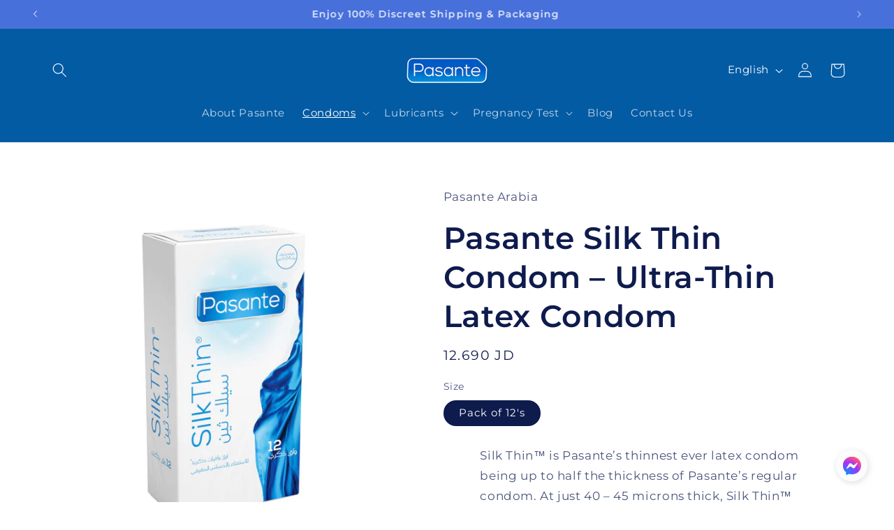

--- FILE ---
content_type: text/html; charset=utf-8
request_url: https://www.pasantearabia.shop/products/pasante-silk-thin-condoms-12s
body_size: 31230
content:
<!doctype html>
<html class="no-js" lang="en">
  <head>
<script>
!function(f,b,e,v,n,t,s)
{if(f.fbq)return;n=f.fbq=function(){n.callMethod?
n.callMethod.apply(n,arguments):n.queue.push(arguments)};
if(!f._fbq)f._fbq=n;n.push=n;n.loaded=!0;n.version='2.0';
n.queue=[];t=b.createElement(e);t.async=!0;
t.src=v;s=b.getElementsByTagName(e)[0];
s.parentNode.insertBefore(t,s)}(window, document,'script',
'https://connect.facebook.net/en_US/fbevents.js');
fbq('init', '652251177552058');
fbq('track', 'PageView');
</script>
<noscript><img height="1" width="1" style="display:none"
src="https://www.facebook.com/tr?id=652251177552058&ev=PageView&noscript=1"
/></noscript>
<!-- End Meta Pixel Code -->
    <meta charset="utf-8">
    <meta http-equiv="X-UA-Compatible" content="IE=edge">
    <meta name="viewport" content="width=device-width,initial-scale=1">
    <meta name="theme-color" content="">
    <link rel="canonical" href="https://www.pasantearabia.shop/products/pasante-silk-thin-condoms-12s"><link rel="icon" type="image/png" href="//www.pasantearabia.shop/cdn/shop/files/Pasante_Logo_Flat_Gradient.png?crop=center&height=32&v=1704129172&width=32"><link rel="preconnect" href="https://fonts.shopifycdn.com" crossorigin><title>
  Pasante Silk Thin Condom – Ultra-Smooth Feel | Pasante Jordan
</title>

    
      <meta name="description" content="Ultra-smooth Pasante Silk Thin Condom offers a natural sensation. Shop online discreetly with fast delivery in Jordan and enjoy trusted and intimate protection.">
    

    

<meta property="og:site_name" content="Pasante Arabia">
<meta property="og:url" content="https://www.pasantearabia.shop/products/pasante-silk-thin-condoms-12s">
<meta property="og:title" content="Pasante Silk Thin Condom – Ultra-Smooth Feel | Pasante Jordan">
<meta property="og:type" content="product">
<meta property="og:description" content="Ultra-smooth Pasante Silk Thin Condom offers a natural sensation. Shop online discreetly with fast delivery in Jordan and enjoy trusted and intimate protection."><meta property="og:image" content="http://www.pasantearabia.shop/cdn/shop/files/Pasante_Silk_Thin_12_Arabic-small.jpg?v=1765177207">
  <meta property="og:image:secure_url" content="https://www.pasantearabia.shop/cdn/shop/files/Pasante_Silk_Thin_12_Arabic-small.jpg?v=1765177207">
  <meta property="og:image:width" content="800">
  <meta property="og:image:height" content="800"><meta property="og:price:amount" content="12.69">
  <meta property="og:price:currency" content="JOD"><meta name="twitter:card" content="summary_large_image">
<meta name="twitter:title" content="Pasante Silk Thin Condom – Ultra-Smooth Feel | Pasante Jordan">
<meta name="twitter:description" content="Ultra-smooth Pasante Silk Thin Condom offers a natural sensation. Shop online discreetly with fast delivery in Jordan and enjoy trusted and intimate protection.">


    <script src="//www.pasantearabia.shop/cdn/shop/t/2/assets/constants.js?v=58251544750838685771704128823" defer="defer"></script>
    <script src="//www.pasantearabia.shop/cdn/shop/t/2/assets/pubsub.js?v=158357773527763999511704128824" defer="defer"></script>
    <script src="//www.pasantearabia.shop/cdn/shop/t/2/assets/global.js?v=113367515774722599301704128823" defer="defer"></script><script src="//www.pasantearabia.shop/cdn/shop/t/2/assets/animations.js?v=88693664871331136111704128821" defer="defer"></script><script>window.performance && window.performance.mark && window.performance.mark('shopify.content_for_header.start');</script><meta name="facebook-domain-verification" content="v96i0vx8sxpunhbkt6dy688f6xw6jk">
<meta name="google-site-verification" content="13MzO4L52Ydicm4R6KbgqPu7OZlalEP1zD491QNPmw0">
<meta id="shopify-digital-wallet" name="shopify-digital-wallet" content="/41857876118/digital_wallets/dialog">
<link rel="alternate" hreflang="x-default" href="https://www.pasantearabia.shop/products/pasante-silk-thin-condoms-12s">
<link rel="alternate" hreflang="ar" href="https://www.pasantearabia.shop/ar/products/pasante-silk-thin-condoms-12s">
<link rel="alternate" type="application/json+oembed" href="https://www.pasantearabia.shop/products/pasante-silk-thin-condoms-12s.oembed">
<script async="async" src="/checkouts/internal/preloads.js?locale=en-JO"></script>
<script id="shopify-features" type="application/json">{"accessToken":"7c2b30df988768b1d06b0bd06a9c8d34","betas":["rich-media-storefront-analytics"],"domain":"www.pasantearabia.shop","predictiveSearch":true,"shopId":41857876118,"locale":"en"}</script>
<script>var Shopify = Shopify || {};
Shopify.shop = "pasante-arabia.myshopify.com";
Shopify.locale = "en";
Shopify.currency = {"active":"JOD","rate":"1.0"};
Shopify.country = "JO";
Shopify.theme = {"name":"Refresh","id":134487408837,"schema_name":"Refresh","schema_version":"12.0.0","theme_store_id":1567,"role":"main"};
Shopify.theme.handle = "null";
Shopify.theme.style = {"id":null,"handle":null};
Shopify.cdnHost = "www.pasantearabia.shop/cdn";
Shopify.routes = Shopify.routes || {};
Shopify.routes.root = "/";</script>
<script type="module">!function(o){(o.Shopify=o.Shopify||{}).modules=!0}(window);</script>
<script>!function(o){function n(){var o=[];function n(){o.push(Array.prototype.slice.apply(arguments))}return n.q=o,n}var t=o.Shopify=o.Shopify||{};t.loadFeatures=n(),t.autoloadFeatures=n()}(window);</script>
<script id="shop-js-analytics" type="application/json">{"pageType":"product"}</script>
<script defer="defer" async type="module" src="//www.pasantearabia.shop/cdn/shopifycloud/shop-js/modules/v2/client.init-shop-cart-sync_DtuiiIyl.en.esm.js"></script>
<script defer="defer" async type="module" src="//www.pasantearabia.shop/cdn/shopifycloud/shop-js/modules/v2/chunk.common_CUHEfi5Q.esm.js"></script>
<script type="module">
  await import("//www.pasantearabia.shop/cdn/shopifycloud/shop-js/modules/v2/client.init-shop-cart-sync_DtuiiIyl.en.esm.js");
await import("//www.pasantearabia.shop/cdn/shopifycloud/shop-js/modules/v2/chunk.common_CUHEfi5Q.esm.js");

  window.Shopify.SignInWithShop?.initShopCartSync?.({"fedCMEnabled":true,"windoidEnabled":true});

</script>
<script>(function() {
  var isLoaded = false;
  function asyncLoad() {
    if (isLoaded) return;
    isLoaded = true;
    var urls = ["https:\/\/cdn.weglot.com\/weglot_script_tag.js?shop=pasante-arabia.myshopify.com","https:\/\/static.rechargecdn.com\/static\/js\/recharge.js?shop=pasante-arabia.myshopify.com","https:\/\/cdn.adtrace.ai\/facebook-track.js?shop=pasante-arabia.myshopify.com"];
    for (var i = 0; i < urls.length; i++) {
      var s = document.createElement('script');
      s.type = 'text/javascript';
      s.async = true;
      s.src = urls[i];
      var x = document.getElementsByTagName('script')[0];
      x.parentNode.insertBefore(s, x);
    }
  };
  if(window.attachEvent) {
    window.attachEvent('onload', asyncLoad);
  } else {
    window.addEventListener('load', asyncLoad, false);
  }
})();</script>
<script id="__st">var __st={"a":41857876118,"offset":10800,"reqid":"60eb0a6f-eccc-4d97-a148-37a19800c8d2-1766360073","pageurl":"www.pasantearabia.shop\/products\/pasante-silk-thin-condoms-12s","u":"ee7c75b8a5da","p":"product","rtyp":"product","rid":5365460205718};</script>
<script>window.ShopifyPaypalV4VisibilityTracking = true;</script>
<script id="captcha-bootstrap">!function(){'use strict';const t='contact',e='account',n='new_comment',o=[[t,t],['blogs',n],['comments',n],[t,'customer']],c=[[e,'customer_login'],[e,'guest_login'],[e,'recover_customer_password'],[e,'create_customer']],r=t=>t.map((([t,e])=>`form[action*='/${t}']:not([data-nocaptcha='true']) input[name='form_type'][value='${e}']`)).join(','),a=t=>()=>t?[...document.querySelectorAll(t)].map((t=>t.form)):[];function s(){const t=[...o],e=r(t);return a(e)}const i='password',u='form_key',d=['recaptcha-v3-token','g-recaptcha-response','h-captcha-response',i],f=()=>{try{return window.sessionStorage}catch{return}},m='__shopify_v',_=t=>t.elements[u];function p(t,e,n=!1){try{const o=window.sessionStorage,c=JSON.parse(o.getItem(e)),{data:r}=function(t){const{data:e,action:n}=t;return t[m]||n?{data:e,action:n}:{data:t,action:n}}(c);for(const[e,n]of Object.entries(r))t.elements[e]&&(t.elements[e].value=n);n&&o.removeItem(e)}catch(o){console.error('form repopulation failed',{error:o})}}const l='form_type',E='cptcha';function T(t){t.dataset[E]=!0}const w=window,h=w.document,L='Shopify',v='ce_forms',y='captcha';let A=!1;((t,e)=>{const n=(g='f06e6c50-85a8-45c8-87d0-21a2b65856fe',I='https://cdn.shopify.com/shopifycloud/storefront-forms-hcaptcha/ce_storefront_forms_captcha_hcaptcha.v1.5.2.iife.js',D={infoText:'Protected by hCaptcha',privacyText:'Privacy',termsText:'Terms'},(t,e,n)=>{const o=w[L][v],c=o.bindForm;if(c)return c(t,g,e,D).then(n);var r;o.q.push([[t,g,e,D],n]),r=I,A||(h.body.append(Object.assign(h.createElement('script'),{id:'captcha-provider',async:!0,src:r})),A=!0)});var g,I,D;w[L]=w[L]||{},w[L][v]=w[L][v]||{},w[L][v].q=[],w[L][y]=w[L][y]||{},w[L][y].protect=function(t,e){n(t,void 0,e),T(t)},Object.freeze(w[L][y]),function(t,e,n,w,h,L){const[v,y,A,g]=function(t,e,n){const i=e?o:[],u=t?c:[],d=[...i,...u],f=r(d),m=r(i),_=r(d.filter((([t,e])=>n.includes(e))));return[a(f),a(m),a(_),s()]}(w,h,L),I=t=>{const e=t.target;return e instanceof HTMLFormElement?e:e&&e.form},D=t=>v().includes(t);t.addEventListener('submit',(t=>{const e=I(t);if(!e)return;const n=D(e)&&!e.dataset.hcaptchaBound&&!e.dataset.recaptchaBound,o=_(e),c=g().includes(e)&&(!o||!o.value);(n||c)&&t.preventDefault(),c&&!n&&(function(t){try{if(!f())return;!function(t){const e=f();if(!e)return;const n=_(t);if(!n)return;const o=n.value;o&&e.removeItem(o)}(t);const e=Array.from(Array(32),(()=>Math.random().toString(36)[2])).join('');!function(t,e){_(t)||t.append(Object.assign(document.createElement('input'),{type:'hidden',name:u})),t.elements[u].value=e}(t,e),function(t,e){const n=f();if(!n)return;const o=[...t.querySelectorAll(`input[type='${i}']`)].map((({name:t})=>t)),c=[...d,...o],r={};for(const[a,s]of new FormData(t).entries())c.includes(a)||(r[a]=s);n.setItem(e,JSON.stringify({[m]:1,action:t.action,data:r}))}(t,e)}catch(e){console.error('failed to persist form',e)}}(e),e.submit())}));const S=(t,e)=>{t&&!t.dataset[E]&&(n(t,e.some((e=>e===t))),T(t))};for(const o of['focusin','change'])t.addEventListener(o,(t=>{const e=I(t);D(e)&&S(e,y())}));const B=e.get('form_key'),M=e.get(l),P=B&&M;t.addEventListener('DOMContentLoaded',(()=>{const t=y();if(P)for(const e of t)e.elements[l].value===M&&p(e,B);[...new Set([...A(),...v().filter((t=>'true'===t.dataset.shopifyCaptcha))])].forEach((e=>S(e,t)))}))}(h,new URLSearchParams(w.location.search),n,t,e,['guest_login'])})(!0,!0)}();</script>
<script integrity="sha256-4kQ18oKyAcykRKYeNunJcIwy7WH5gtpwJnB7kiuLZ1E=" data-source-attribution="shopify.loadfeatures" defer="defer" src="//www.pasantearabia.shop/cdn/shopifycloud/storefront/assets/storefront/load_feature-a0a9edcb.js" crossorigin="anonymous"></script>
<script data-source-attribution="shopify.dynamic_checkout.dynamic.init">var Shopify=Shopify||{};Shopify.PaymentButton=Shopify.PaymentButton||{isStorefrontPortableWallets:!0,init:function(){window.Shopify.PaymentButton.init=function(){};var t=document.createElement("script");t.src="https://www.pasantearabia.shop/cdn/shopifycloud/portable-wallets/latest/portable-wallets.en.js",t.type="module",document.head.appendChild(t)}};
</script>
<script data-source-attribution="shopify.dynamic_checkout.buyer_consent">
  function portableWalletsHideBuyerConsent(e){var t=document.getElementById("shopify-buyer-consent"),n=document.getElementById("shopify-subscription-policy-button");t&&n&&(t.classList.add("hidden"),t.setAttribute("aria-hidden","true"),n.removeEventListener("click",e))}function portableWalletsShowBuyerConsent(e){var t=document.getElementById("shopify-buyer-consent"),n=document.getElementById("shopify-subscription-policy-button");t&&n&&(t.classList.remove("hidden"),t.removeAttribute("aria-hidden"),n.addEventListener("click",e))}window.Shopify?.PaymentButton&&(window.Shopify.PaymentButton.hideBuyerConsent=portableWalletsHideBuyerConsent,window.Shopify.PaymentButton.showBuyerConsent=portableWalletsShowBuyerConsent);
</script>
<script>
  function portableWalletsCleanup(e){e&&e.src&&console.error("Failed to load portable wallets script "+e.src);var t=document.querySelectorAll("shopify-accelerated-checkout .shopify-payment-button__skeleton, shopify-accelerated-checkout-cart .wallet-cart-button__skeleton"),e=document.getElementById("shopify-buyer-consent");for(let e=0;e<t.length;e++)t[e].remove();e&&e.remove()}function portableWalletsNotLoadedAsModule(e){e instanceof ErrorEvent&&"string"==typeof e.message&&e.message.includes("import.meta")&&"string"==typeof e.filename&&e.filename.includes("portable-wallets")&&(window.removeEventListener("error",portableWalletsNotLoadedAsModule),window.Shopify.PaymentButton.failedToLoad=e,"loading"===document.readyState?document.addEventListener("DOMContentLoaded",window.Shopify.PaymentButton.init):window.Shopify.PaymentButton.init())}window.addEventListener("error",portableWalletsNotLoadedAsModule);
</script>

<script type="module" src="https://www.pasantearabia.shop/cdn/shopifycloud/portable-wallets/latest/portable-wallets.en.js" onError="portableWalletsCleanup(this)" crossorigin="anonymous"></script>
<script nomodule>
  document.addEventListener("DOMContentLoaded", portableWalletsCleanup);
</script>

<link id="shopify-accelerated-checkout-styles" rel="stylesheet" media="screen" href="https://www.pasantearabia.shop/cdn/shopifycloud/portable-wallets/latest/accelerated-checkout-backwards-compat.css" crossorigin="anonymous">
<style id="shopify-accelerated-checkout-cart">
        #shopify-buyer-consent {
  margin-top: 1em;
  display: inline-block;
  width: 100%;
}

#shopify-buyer-consent.hidden {
  display: none;
}

#shopify-subscription-policy-button {
  background: none;
  border: none;
  padding: 0;
  text-decoration: underline;
  font-size: inherit;
  cursor: pointer;
}

#shopify-subscription-policy-button::before {
  box-shadow: none;
}

      </style>
<script id="sections-script" data-sections="header" defer="defer" src="//www.pasantearabia.shop/cdn/shop/t/2/compiled_assets/scripts.js?1834"></script>
<script>window.performance && window.performance.mark && window.performance.mark('shopify.content_for_header.end');</script>


    <style data-shopify>
      @font-face {
  font-family: Montserrat;
  font-weight: 400;
  font-style: normal;
  font-display: swap;
  src: url("//www.pasantearabia.shop/cdn/fonts/montserrat/montserrat_n4.81949fa0ac9fd2021e16436151e8eaa539321637.woff2") format("woff2"),
       url("//www.pasantearabia.shop/cdn/fonts/montserrat/montserrat_n4.a6c632ca7b62da89c3594789ba828388aac693fe.woff") format("woff");
}

      @font-face {
  font-family: Montserrat;
  font-weight: 700;
  font-style: normal;
  font-display: swap;
  src: url("//www.pasantearabia.shop/cdn/fonts/montserrat/montserrat_n7.3c434e22befd5c18a6b4afadb1e3d77c128c7939.woff2") format("woff2"),
       url("//www.pasantearabia.shop/cdn/fonts/montserrat/montserrat_n7.5d9fa6e2cae713c8fb539a9876489d86207fe957.woff") format("woff");
}

      @font-face {
  font-family: Montserrat;
  font-weight: 400;
  font-style: italic;
  font-display: swap;
  src: url("//www.pasantearabia.shop/cdn/fonts/montserrat/montserrat_i4.5a4ea298b4789e064f62a29aafc18d41f09ae59b.woff2") format("woff2"),
       url("//www.pasantearabia.shop/cdn/fonts/montserrat/montserrat_i4.072b5869c5e0ed5b9d2021e4c2af132e16681ad2.woff") format("woff");
}

      @font-face {
  font-family: Montserrat;
  font-weight: 700;
  font-style: italic;
  font-display: swap;
  src: url("//www.pasantearabia.shop/cdn/fonts/montserrat/montserrat_i7.a0d4a463df4f146567d871890ffb3c80408e7732.woff2") format("woff2"),
       url("//www.pasantearabia.shop/cdn/fonts/montserrat/montserrat_i7.f6ec9f2a0681acc6f8152c40921d2a4d2e1a2c78.woff") format("woff");
}

      @font-face {
  font-family: Montserrat;
  font-weight: 600;
  font-style: normal;
  font-display: swap;
  src: url("//www.pasantearabia.shop/cdn/fonts/montserrat/montserrat_n6.1326b3e84230700ef15b3a29fb520639977513e0.woff2") format("woff2"),
       url("//www.pasantearabia.shop/cdn/fonts/montserrat/montserrat_n6.652f051080eb14192330daceed8cd53dfdc5ead9.woff") format("woff");
}


      
        :root,
        .color-background-1 {
          --color-background: 255,255,255;
        
          --gradient-background: #ffffff;
        

        

        --color-foreground: 14,27,77;
        --color-background-contrast: 191,191,191;
        --color-shadow: 14,27,77;
        --color-button: 23,115,176;
        --color-button-text: 239,240,245;
        --color-secondary-button: 255,255,255;
        --color-secondary-button-text: 23,115,176;
        --color-link: 23,115,176;
        --color-badge-foreground: 14,27,77;
        --color-badge-background: 255,255,255;
        --color-badge-border: 14,27,77;
        --payment-terms-background-color: rgb(255 255 255);
      }
      
        
        .color-background-2 {
          --color-background: 255,255,255;
        
          --gradient-background: #ffffff;
        

        

        --color-foreground: 3,91,164;
        --color-background-contrast: 191,191,191;
        --color-shadow: 14,27,77;
        --color-button: 167,197,15;
        --color-button-text: 255,255,255;
        --color-secondary-button: 255,255,255;
        --color-secondary-button-text: 14,27,77;
        --color-link: 14,27,77;
        --color-badge-foreground: 3,91,164;
        --color-badge-background: 255,255,255;
        --color-badge-border: 3,91,164;
        --payment-terms-background-color: rgb(255 255 255);
      }
      
        
        .color-inverse {
          --color-background: 3,91,164;
        
          --gradient-background: #035ba4;
        

        

        --color-foreground: 255,255,255;
        --color-background-contrast: 1,22,39;
        --color-shadow: 14,27,77;
        --color-button: 255,255,255;
        --color-button-text: 167,197,15;
        --color-secondary-button: 3,91,164;
        --color-secondary-button-text: 255,255,255;
        --color-link: 255,255,255;
        --color-badge-foreground: 255,255,255;
        --color-badge-background: 3,91,164;
        --color-badge-border: 255,255,255;
        --payment-terms-background-color: rgb(3 91 164);
      }
      
        
        .color-accent-1 {
          --color-background: 71,112,219;
        
          --gradient-background: #4770db;
        

        

        --color-foreground: 255,255,255;
        --color-background-contrast: 27,57,136;
        --color-shadow: 14,27,77;
        --color-button: 255,255,255;
        --color-button-text: 71,112,219;
        --color-secondary-button: 71,112,219;
        --color-secondary-button-text: 255,255,255;
        --color-link: 255,255,255;
        --color-badge-foreground: 255,255,255;
        --color-badge-background: 71,112,219;
        --color-badge-border: 255,255,255;
        --payment-terms-background-color: rgb(71 112 219);
      }
      
        
        .color-accent-2 {
          --color-background: 240,116,94;
        
          --gradient-background: #f0745e;
        

        

        --color-foreground: 255,255,255;
        --color-background-contrast: 189,43,18;
        --color-shadow: 227,36,2;
        --color-button: 255,255,255;
        --color-button-text: 227,36,2;
        --color-secondary-button: 240,116,94;
        --color-secondary-button-text: 227,36,2;
        --color-link: 227,36,2;
        --color-badge-foreground: 255,255,255;
        --color-badge-background: 240,116,94;
        --color-badge-border: 255,255,255;
        --payment-terms-background-color: rgb(240 116 94);
      }
      
        
        .color-scheme-2b41b187-f297-4d3e-8194-7cf70e65f894 {
          --color-background: 232,49,95;
        
          --gradient-background: #e8315f;
        

        

        --color-foreground: 255,255,255;
        --color-background-contrast: 138,15,46;
        --color-shadow: 232,49,95;
        --color-button: 3,91,164;
        --color-button-text: 239,240,245;
        --color-secondary-button: 232,49,95;
        --color-secondary-button-text: 232,49,95;
        --color-link: 232,49,95;
        --color-badge-foreground: 255,255,255;
        --color-badge-background: 232,49,95;
        --color-badge-border: 255,255,255;
        --payment-terms-background-color: rgb(232 49 95);
      }
      

      body, .color-background-1, .color-background-2, .color-inverse, .color-accent-1, .color-accent-2, .color-scheme-2b41b187-f297-4d3e-8194-7cf70e65f894 {
        color: rgba(var(--color-foreground), 0.75);
        background-color: rgb(var(--color-background));
      }

      :root {
        --font-body-family: Montserrat, sans-serif;
        --font-body-style: normal;
        --font-body-weight: 400;
        --font-body-weight-bold: 700;

        --font-heading-family: Montserrat, sans-serif;
        --font-heading-style: normal;
        --font-heading-weight: 600;

        --font-body-scale: 1.05;
        --font-heading-scale: 1.0476190476190477;

        --media-padding: px;
        --media-border-opacity: 0.1;
        --media-border-width: 0px;
        --media-radius: 20px;
        --media-shadow-opacity: 0.0;
        --media-shadow-horizontal-offset: 0px;
        --media-shadow-vertical-offset: 4px;
        --media-shadow-blur-radius: 5px;
        --media-shadow-visible: 0;

        --page-width: 120rem;
        --page-width-margin: 0rem;

        --product-card-image-padding: 1.6rem;
        --product-card-corner-radius: 1.0rem;
        --product-card-text-alignment: left;
        --product-card-border-width: 0.2rem;
        --product-card-border-opacity: 1.0;
        --product-card-shadow-opacity: 0.0;
        --product-card-shadow-visible: 0;
        --product-card-shadow-horizontal-offset: 0.0rem;
        --product-card-shadow-vertical-offset: 0.4rem;
        --product-card-shadow-blur-radius: 0.5rem;

        --collection-card-image-padding: 1.6rem;
        --collection-card-corner-radius: 1.8rem;
        --collection-card-text-alignment: left;
        --collection-card-border-width: 0.1rem;
        --collection-card-border-opacity: 1.0;
        --collection-card-shadow-opacity: 0.0;
        --collection-card-shadow-visible: 0;
        --collection-card-shadow-horizontal-offset: 0.0rem;
        --collection-card-shadow-vertical-offset: 0.4rem;
        --collection-card-shadow-blur-radius: 0.5rem;

        --blog-card-image-padding: 1.6rem;
        --blog-card-corner-radius: 1.8rem;
        --blog-card-text-alignment: left;
        --blog-card-border-width: 0.1rem;
        --blog-card-border-opacity: 1.0;
        --blog-card-shadow-opacity: 0.0;
        --blog-card-shadow-visible: 0;
        --blog-card-shadow-horizontal-offset: 0.0rem;
        --blog-card-shadow-vertical-offset: 0.4rem;
        --blog-card-shadow-blur-radius: 0.5rem;

        --badge-corner-radius: 0.0rem;

        --popup-border-width: 1px;
        --popup-border-opacity: 0.1;
        --popup-corner-radius: 18px;
        --popup-shadow-opacity: 0.0;
        --popup-shadow-horizontal-offset: 0px;
        --popup-shadow-vertical-offset: 4px;
        --popup-shadow-blur-radius: 5px;

        --drawer-border-width: 0px;
        --drawer-border-opacity: 0.1;
        --drawer-shadow-opacity: 0.0;
        --drawer-shadow-horizontal-offset: 0px;
        --drawer-shadow-vertical-offset: 4px;
        --drawer-shadow-blur-radius: 5px;

        --spacing-sections-desktop: 0px;
        --spacing-sections-mobile: 0px;

        --grid-desktop-vertical-spacing: 28px;
        --grid-desktop-horizontal-spacing: 28px;
        --grid-mobile-vertical-spacing: 14px;
        --grid-mobile-horizontal-spacing: 14px;

        --text-boxes-border-opacity: 0.1;
        --text-boxes-border-width: 0px;
        --text-boxes-radius: 20px;
        --text-boxes-shadow-opacity: 0.0;
        --text-boxes-shadow-visible: 0;
        --text-boxes-shadow-horizontal-offset: 0px;
        --text-boxes-shadow-vertical-offset: 4px;
        --text-boxes-shadow-blur-radius: 5px;

        --buttons-radius: 40px;
        --buttons-radius-outset: 41px;
        --buttons-border-width: 1px;
        --buttons-border-opacity: 1.0;
        --buttons-shadow-opacity: 0.0;
        --buttons-shadow-visible: 0;
        --buttons-shadow-horizontal-offset: 0px;
        --buttons-shadow-vertical-offset: 4px;
        --buttons-shadow-blur-radius: 5px;
        --buttons-border-offset: 0.3px;

        --inputs-radius: 26px;
        --inputs-border-width: 1px;
        --inputs-border-opacity: 0.55;
        --inputs-shadow-opacity: 0.0;
        --inputs-shadow-horizontal-offset: 0px;
        --inputs-margin-offset: 0px;
        --inputs-shadow-vertical-offset: 4px;
        --inputs-shadow-blur-radius: 5px;
        --inputs-radius-outset: 27px;

        --variant-pills-radius: 40px;
        --variant-pills-border-width: 1px;
        --variant-pills-border-opacity: 0.55;
        --variant-pills-shadow-opacity: 0.0;
        --variant-pills-shadow-horizontal-offset: 0px;
        --variant-pills-shadow-vertical-offset: 4px;
        --variant-pills-shadow-blur-radius: 5px;
      }

      *,
      *::before,
      *::after {
        box-sizing: inherit;
      }

      html {
        box-sizing: border-box;
        font-size: calc(var(--font-body-scale) * 62.5%);
        height: 100%;
      }

      body {
        display: grid;
        grid-template-rows: auto auto 1fr auto;
        grid-template-columns: 100%;
        min-height: 100%;
        margin: 0;
        font-size: 1.5rem;
        letter-spacing: 0.06rem;
        line-height: calc(1 + 0.8 / var(--font-body-scale));
        font-family: var(--font-body-family);
        font-style: var(--font-body-style);
        font-weight: var(--font-body-weight);
      }

      @media screen and (min-width: 750px) {
        body {
          font-size: 1.6rem;
        }
      }
    </style>

    <link href="//www.pasantearabia.shop/cdn/shop/t/2/assets/base.css?v=6467605273392133261766047691" rel="stylesheet" type="text/css" media="all" />
<link rel="preload" as="font" href="//www.pasantearabia.shop/cdn/fonts/montserrat/montserrat_n4.81949fa0ac9fd2021e16436151e8eaa539321637.woff2" type="font/woff2" crossorigin><link rel="preload" as="font" href="//www.pasantearabia.shop/cdn/fonts/montserrat/montserrat_n6.1326b3e84230700ef15b3a29fb520639977513e0.woff2" type="font/woff2" crossorigin><link href="//www.pasantearabia.shop/cdn/shop/t/2/assets/component-localization-form.css?v=143319823105703127341704128822" rel="stylesheet" type="text/css" media="all" />
      <script src="//www.pasantearabia.shop/cdn/shop/t/2/assets/localization-form.js?v=161644695336821385561704128823" defer="defer"></script><link
        rel="stylesheet"
        href="//www.pasantearabia.shop/cdn/shop/t/2/assets/component-predictive-search.css?v=118923337488134913561704128822"
        media="print"
        onload="this.media='all'"
      ><script>
      document.documentElement.className = document.documentElement.className.replace('no-js', 'js');
      if (Shopify.designMode) {
        document.documentElement.classList.add('shopify-design-mode');
      }
    </script>
  <!-- BEGIN app block: shopify://apps/capi-facebook-pixel-meta-api/blocks/facebook-ads-pixels/4ad3004f-fa0b-4587-a4f1-4d8ce89e9fbb -->






    <meta data-adtfp="1428848658522703"></meta>




<script>
    window.__adTraceFacebookPaused = ``;
    window.__adTraceFacebookServerSideApiEnabled = `true`;
    window.__adTraceShopifyDomain = `https://www.pasantearabia.shop`;
    window.__adTraceIsProductPage = `product`.includes("product");
    window.__adTraceShopCurrency = `JOD`;
    window.__adTraceProductInfo = {
        "id": "5365460205718",
        "name": `Pasante Silk Thin Condom – Ultra-Thin Latex Condom`,
        "price": "12.69",
        "url": "/products/pasante-silk-thin-condoms-12s",
        "description": "\u003cdiv id=\"shopify-section-product-template\" class=\"shopify-section\"\u003e\n\u003cdiv class=\"product-template__container page-width\" id=\"ProductSection-product-template\" data-section-id=\"product-template\" data-section-type=\"product\" data-enable-history-state=\"true\" data-ajax-enabled=\"true\"\u003e\n\u003cdiv class=\"grid product-single product-single--medium-media\"\u003e\n\u003cdiv class=\"grid__item medium-up--one-half\"\u003e\n\u003cdiv style=\"direction: rtl;\" class=\"product-single__description rte\"\u003e\n\u003cp style=\"text-align: left;\"\u003eSilk Thin™ is Pasante’s thinnest ever latex condom being up to half the thickness of Pasante’s regular condom. At just 40 – 45 microns thick, Silk Thin™ offers both partners the closest sexual experience for that real feeling. Smooth, parallel, natural color \u0026amp; teat-ended condoms. Silk Thin is 190mm long and 53mm wide.\u003c\/p\u003e\n\u003cp style=\"text-align: left;\"\u003eTaking the thinnest thickness of Pasante Silk Thin™ (40 microns) and the thickest thickness of Pasante Regular (80 microns)\u003c\/p\u003e\n\u003cp style=\"text-align: left;\"\u003eNon-spermicidally lubricated -\u003cbr\u003eKitemarked -\u003cbr\u003eCE marked -\u003cbr\u003eAlcohol-free -\u003cbr\u003eAs thin as 0.04mm -\u003c\/p\u003e\n\u003c\/div\u003e\n\u003c\/div\u003e\n\u003c\/div\u003e\n\u003c\/div\u003e\n\u003c\/div\u003e",
        "image": "//www.pasantearabia.shop/cdn/shop/files/Pasante_Silk_Thin_12_Arabic-small.jpg?v=1765177207"
    };
    
</script>
<!-- END app block --><script src="https://cdn.shopify.com/extensions/15956640-5fbd-4282-a77e-c39c9c2d6136/facebook-instagram-pixels-at-90/assets/facebook-pixel.js" type="text/javascript" defer="defer"></script>
<link href="https://monorail-edge.shopifysvc.com" rel="dns-prefetch">
<script>(function(){if ("sendBeacon" in navigator && "performance" in window) {try {var session_token_from_headers = performance.getEntriesByType('navigation')[0].serverTiming.find(x => x.name == '_s').description;} catch {var session_token_from_headers = undefined;}var session_cookie_matches = document.cookie.match(/_shopify_s=([^;]*)/);var session_token_from_cookie = session_cookie_matches && session_cookie_matches.length === 2 ? session_cookie_matches[1] : "";var session_token = session_token_from_headers || session_token_from_cookie || "";function handle_abandonment_event(e) {var entries = performance.getEntries().filter(function(entry) {return /monorail-edge.shopifysvc.com/.test(entry.name);});if (!window.abandonment_tracked && entries.length === 0) {window.abandonment_tracked = true;var currentMs = Date.now();var navigation_start = performance.timing.navigationStart;var payload = {shop_id: 41857876118,url: window.location.href,navigation_start,duration: currentMs - navigation_start,session_token,page_type: "product"};window.navigator.sendBeacon("https://monorail-edge.shopifysvc.com/v1/produce", JSON.stringify({schema_id: "online_store_buyer_site_abandonment/1.1",payload: payload,metadata: {event_created_at_ms: currentMs,event_sent_at_ms: currentMs}}));}}window.addEventListener('pagehide', handle_abandonment_event);}}());</script>
<script id="web-pixels-manager-setup">(function e(e,d,r,n,o){if(void 0===o&&(o={}),!Boolean(null===(a=null===(i=window.Shopify)||void 0===i?void 0:i.analytics)||void 0===a?void 0:a.replayQueue)){var i,a;window.Shopify=window.Shopify||{};var t=window.Shopify;t.analytics=t.analytics||{};var s=t.analytics;s.replayQueue=[],s.publish=function(e,d,r){return s.replayQueue.push([e,d,r]),!0};try{self.performance.mark("wpm:start")}catch(e){}var l=function(){var e={modern:/Edge?\/(1{2}[4-9]|1[2-9]\d|[2-9]\d{2}|\d{4,})\.\d+(\.\d+|)|Firefox\/(1{2}[4-9]|1[2-9]\d|[2-9]\d{2}|\d{4,})\.\d+(\.\d+|)|Chrom(ium|e)\/(9{2}|\d{3,})\.\d+(\.\d+|)|(Maci|X1{2}).+ Version\/(15\.\d+|(1[6-9]|[2-9]\d|\d{3,})\.\d+)([,.]\d+|)( \(\w+\)|)( Mobile\/\w+|) Safari\/|Chrome.+OPR\/(9{2}|\d{3,})\.\d+\.\d+|(CPU[ +]OS|iPhone[ +]OS|CPU[ +]iPhone|CPU IPhone OS|CPU iPad OS)[ +]+(15[._]\d+|(1[6-9]|[2-9]\d|\d{3,})[._]\d+)([._]\d+|)|Android:?[ /-](13[3-9]|1[4-9]\d|[2-9]\d{2}|\d{4,})(\.\d+|)(\.\d+|)|Android.+Firefox\/(13[5-9]|1[4-9]\d|[2-9]\d{2}|\d{4,})\.\d+(\.\d+|)|Android.+Chrom(ium|e)\/(13[3-9]|1[4-9]\d|[2-9]\d{2}|\d{4,})\.\d+(\.\d+|)|SamsungBrowser\/([2-9]\d|\d{3,})\.\d+/,legacy:/Edge?\/(1[6-9]|[2-9]\d|\d{3,})\.\d+(\.\d+|)|Firefox\/(5[4-9]|[6-9]\d|\d{3,})\.\d+(\.\d+|)|Chrom(ium|e)\/(5[1-9]|[6-9]\d|\d{3,})\.\d+(\.\d+|)([\d.]+$|.*Safari\/(?![\d.]+ Edge\/[\d.]+$))|(Maci|X1{2}).+ Version\/(10\.\d+|(1[1-9]|[2-9]\d|\d{3,})\.\d+)([,.]\d+|)( \(\w+\)|)( Mobile\/\w+|) Safari\/|Chrome.+OPR\/(3[89]|[4-9]\d|\d{3,})\.\d+\.\d+|(CPU[ +]OS|iPhone[ +]OS|CPU[ +]iPhone|CPU IPhone OS|CPU iPad OS)[ +]+(10[._]\d+|(1[1-9]|[2-9]\d|\d{3,})[._]\d+)([._]\d+|)|Android:?[ /-](13[3-9]|1[4-9]\d|[2-9]\d{2}|\d{4,})(\.\d+|)(\.\d+|)|Mobile Safari.+OPR\/([89]\d|\d{3,})\.\d+\.\d+|Android.+Firefox\/(13[5-9]|1[4-9]\d|[2-9]\d{2}|\d{4,})\.\d+(\.\d+|)|Android.+Chrom(ium|e)\/(13[3-9]|1[4-9]\d|[2-9]\d{2}|\d{4,})\.\d+(\.\d+|)|Android.+(UC? ?Browser|UCWEB|U3)[ /]?(15\.([5-9]|\d{2,})|(1[6-9]|[2-9]\d|\d{3,})\.\d+)\.\d+|SamsungBrowser\/(5\.\d+|([6-9]|\d{2,})\.\d+)|Android.+MQ{2}Browser\/(14(\.(9|\d{2,})|)|(1[5-9]|[2-9]\d|\d{3,})(\.\d+|))(\.\d+|)|K[Aa][Ii]OS\/(3\.\d+|([4-9]|\d{2,})\.\d+)(\.\d+|)/},d=e.modern,r=e.legacy,n=navigator.userAgent;return n.match(d)?"modern":n.match(r)?"legacy":"unknown"}(),u="modern"===l?"modern":"legacy",c=(null!=n?n:{modern:"",legacy:""})[u],f=function(e){return[e.baseUrl,"/wpm","/b",e.hashVersion,"modern"===e.buildTarget?"m":"l",".js"].join("")}({baseUrl:d,hashVersion:r,buildTarget:u}),m=function(e){var d=e.version,r=e.bundleTarget,n=e.surface,o=e.pageUrl,i=e.monorailEndpoint;return{emit:function(e){var a=e.status,t=e.errorMsg,s=(new Date).getTime(),l=JSON.stringify({metadata:{event_sent_at_ms:s},events:[{schema_id:"web_pixels_manager_load/3.1",payload:{version:d,bundle_target:r,page_url:o,status:a,surface:n,error_msg:t},metadata:{event_created_at_ms:s}}]});if(!i)return console&&console.warn&&console.warn("[Web Pixels Manager] No Monorail endpoint provided, skipping logging."),!1;try{return self.navigator.sendBeacon.bind(self.navigator)(i,l)}catch(e){}var u=new XMLHttpRequest;try{return u.open("POST",i,!0),u.setRequestHeader("Content-Type","text/plain"),u.send(l),!0}catch(e){return console&&console.warn&&console.warn("[Web Pixels Manager] Got an unhandled error while logging to Monorail."),!1}}}}({version:r,bundleTarget:l,surface:e.surface,pageUrl:self.location.href,monorailEndpoint:e.monorailEndpoint});try{o.browserTarget=l,function(e){var d=e.src,r=e.async,n=void 0===r||r,o=e.onload,i=e.onerror,a=e.sri,t=e.scriptDataAttributes,s=void 0===t?{}:t,l=document.createElement("script"),u=document.querySelector("head"),c=document.querySelector("body");if(l.async=n,l.src=d,a&&(l.integrity=a,l.crossOrigin="anonymous"),s)for(var f in s)if(Object.prototype.hasOwnProperty.call(s,f))try{l.dataset[f]=s[f]}catch(e){}if(o&&l.addEventListener("load",o),i&&l.addEventListener("error",i),u)u.appendChild(l);else{if(!c)throw new Error("Did not find a head or body element to append the script");c.appendChild(l)}}({src:f,async:!0,onload:function(){if(!function(){var e,d;return Boolean(null===(d=null===(e=window.Shopify)||void 0===e?void 0:e.analytics)||void 0===d?void 0:d.initialized)}()){var d=window.webPixelsManager.init(e)||void 0;if(d){var r=window.Shopify.analytics;r.replayQueue.forEach((function(e){var r=e[0],n=e[1],o=e[2];d.publishCustomEvent(r,n,o)})),r.replayQueue=[],r.publish=d.publishCustomEvent,r.visitor=d.visitor,r.initialized=!0}}},onerror:function(){return m.emit({status:"failed",errorMsg:"".concat(f," has failed to load")})},sri:function(e){var d=/^sha384-[A-Za-z0-9+/=]+$/;return"string"==typeof e&&d.test(e)}(c)?c:"",scriptDataAttributes:o}),m.emit({status:"loading"})}catch(e){m.emit({status:"failed",errorMsg:(null==e?void 0:e.message)||"Unknown error"})}}})({shopId: 41857876118,storefrontBaseUrl: "https://www.pasantearabia.shop",extensionsBaseUrl: "https://extensions.shopifycdn.com/cdn/shopifycloud/web-pixels-manager",monorailEndpoint: "https://monorail-edge.shopifysvc.com/unstable/produce_batch",surface: "storefront-renderer",enabledBetaFlags: ["2dca8a86"],webPixelsConfigList: [{"id":"1894482117","configuration":"{\"webPixelName\":\"Judge.me\"}","eventPayloadVersion":"v1","runtimeContext":"STRICT","scriptVersion":"34ad157958823915625854214640f0bf","type":"APP","apiClientId":683015,"privacyPurposes":["ANALYTICS"],"dataSharingAdjustments":{"protectedCustomerApprovalScopes":["read_customer_email","read_customer_name","read_customer_personal_data","read_customer_phone"]}},{"id":"1835761861","configuration":"{\"config\":\"{\\\"google_tag_ids\\\":[\\\"G-F66HN55S0T\\\",\\\"AW-16524213752\\\",\\\"GT-KDB2NV54\\\"],\\\"target_country\\\":\\\"ZZ\\\",\\\"gtag_events\\\":[{\\\"type\\\":\\\"search\\\",\\\"action_label\\\":[\\\"G-F66HN55S0T\\\",\\\"AW-16524213752\\\/oSEBCLq9rcsbEPj7rcc9\\\"]},{\\\"type\\\":\\\"begin_checkout\\\",\\\"action_label\\\":[\\\"G-F66HN55S0T\\\",\\\"AW-16524213752\\\/BkLcCKzhpcsbEPj7rcc9\\\"]},{\\\"type\\\":\\\"view_item\\\",\\\"action_label\\\":[\\\"G-F66HN55S0T\\\",\\\"AW-16524213752\\\/0eFACLe9rcsbEPj7rcc9\\\",\\\"MC-6B312ZR0PC\\\"]},{\\\"type\\\":\\\"purchase\\\",\\\"action_label\\\":[\\\"G-F66HN55S0T\\\",\\\"AW-16524213752\\\/zf5OCKnhpcsbEPj7rcc9\\\",\\\"MC-6B312ZR0PC\\\"]},{\\\"type\\\":\\\"page_view\\\",\\\"action_label\\\":[\\\"G-F66HN55S0T\\\",\\\"AW-16524213752\\\/kfH-CLLhpcsbEPj7rcc9\\\",\\\"MC-6B312ZR0PC\\\"]},{\\\"type\\\":\\\"add_payment_info\\\",\\\"action_label\\\":[\\\"G-F66HN55S0T\\\",\\\"AW-16524213752\\\/pvkkCL29rcsbEPj7rcc9\\\"]},{\\\"type\\\":\\\"add_to_cart\\\",\\\"action_label\\\":[\\\"G-F66HN55S0T\\\",\\\"AW-16524213752\\\/ABfXCK_hpcsbEPj7rcc9\\\"]}],\\\"enable_monitoring_mode\\\":false}\"}","eventPayloadVersion":"v1","runtimeContext":"OPEN","scriptVersion":"b2a88bafab3e21179ed38636efcd8a93","type":"APP","apiClientId":1780363,"privacyPurposes":[],"dataSharingAdjustments":{"protectedCustomerApprovalScopes":["read_customer_address","read_customer_email","read_customer_name","read_customer_personal_data","read_customer_phone"]}},{"id":"889323717","configuration":"{\"myshopifyDomain\":\"pasante-arabia.myshopify.com\",\"fallbackTrackingEnabled\":\"0\",\"storeUsesCashOnDelivery\":\"false\"}","eventPayloadVersion":"v1","runtimeContext":"STRICT","scriptVersion":"5c0f1926339ad61df65a4737e07d8842","type":"APP","apiClientId":1326022657,"privacyPurposes":["ANALYTICS","MARKETING","SALE_OF_DATA"],"dataSharingAdjustments":{"protectedCustomerApprovalScopes":["read_customer_personal_data"]}},{"id":"shopify-app-pixel","configuration":"{}","eventPayloadVersion":"v1","runtimeContext":"STRICT","scriptVersion":"0450","apiClientId":"shopify-pixel","type":"APP","privacyPurposes":["ANALYTICS","MARKETING"]},{"id":"shopify-custom-pixel","eventPayloadVersion":"v1","runtimeContext":"LAX","scriptVersion":"0450","apiClientId":"shopify-pixel","type":"CUSTOM","privacyPurposes":["ANALYTICS","MARKETING"]}],isMerchantRequest: false,initData: {"shop":{"name":"Pasante Arabia","paymentSettings":{"currencyCode":"JOD"},"myshopifyDomain":"pasante-arabia.myshopify.com","countryCode":"JO","storefrontUrl":"https:\/\/www.pasantearabia.shop"},"customer":null,"cart":null,"checkout":null,"productVariants":[{"price":{"amount":12.69,"currencyCode":"JOD"},"product":{"title":"Pasante Silk Thin Condom – Ultra-Thin Latex Condom","vendor":"Pasante Arabia","id":"5365460205718","untranslatedTitle":"Pasante Silk Thin Condom – Ultra-Thin Latex Condom","url":"\/products\/pasante-silk-thin-condoms-12s","type":""},"id":"37881706676421","image":{"src":"\/\/www.pasantearabia.shop\/cdn\/shop\/files\/Pasante_Silk_Thin_12_Arabic-small.jpg?v=1765177207"},"sku":"","title":"Pack of 12's","untranslatedTitle":"Pack of 12's"}],"purchasingCompany":null},},"https://www.pasantearabia.shop/cdn","1e0b1122w61c904dfpc855754am2b403ea2",{"modern":"","legacy":""},{"shopId":"41857876118","storefrontBaseUrl":"https:\/\/www.pasantearabia.shop","extensionBaseUrl":"https:\/\/extensions.shopifycdn.com\/cdn\/shopifycloud\/web-pixels-manager","surface":"storefront-renderer","enabledBetaFlags":"[\"2dca8a86\"]","isMerchantRequest":"false","hashVersion":"1e0b1122w61c904dfpc855754am2b403ea2","publish":"custom","events":"[[\"page_viewed\",{}],[\"product_viewed\",{\"productVariant\":{\"price\":{\"amount\":12.69,\"currencyCode\":\"JOD\"},\"product\":{\"title\":\"Pasante Silk Thin Condom – Ultra-Thin Latex Condom\",\"vendor\":\"Pasante Arabia\",\"id\":\"5365460205718\",\"untranslatedTitle\":\"Pasante Silk Thin Condom – Ultra-Thin Latex Condom\",\"url\":\"\/products\/pasante-silk-thin-condoms-12s\",\"type\":\"\"},\"id\":\"37881706676421\",\"image\":{\"src\":\"\/\/www.pasantearabia.shop\/cdn\/shop\/files\/Pasante_Silk_Thin_12_Arabic-small.jpg?v=1765177207\"},\"sku\":\"\",\"title\":\"Pack of 12's\",\"untranslatedTitle\":\"Pack of 12's\"}}]]"});</script><script>
  window.ShopifyAnalytics = window.ShopifyAnalytics || {};
  window.ShopifyAnalytics.meta = window.ShopifyAnalytics.meta || {};
  window.ShopifyAnalytics.meta.currency = 'JOD';
  var meta = {"product":{"id":5365460205718,"gid":"gid:\/\/shopify\/Product\/5365460205718","vendor":"Pasante Arabia","type":"","variants":[{"id":37881706676421,"price":1269,"name":"Pasante Silk Thin Condom – Ultra-Thin Latex Condom - Pack of 12's","public_title":"Pack of 12's","sku":""}],"remote":false},"page":{"pageType":"product","resourceType":"product","resourceId":5365460205718}};
  for (var attr in meta) {
    window.ShopifyAnalytics.meta[attr] = meta[attr];
  }
</script>
<script class="analytics">
  (function () {
    var customDocumentWrite = function(content) {
      var jquery = null;

      if (window.jQuery) {
        jquery = window.jQuery;
      } else if (window.Checkout && window.Checkout.$) {
        jquery = window.Checkout.$;
      }

      if (jquery) {
        jquery('body').append(content);
      }
    };

    var hasLoggedConversion = function(token) {
      if (token) {
        return document.cookie.indexOf('loggedConversion=' + token) !== -1;
      }
      return false;
    }

    var setCookieIfConversion = function(token) {
      if (token) {
        var twoMonthsFromNow = new Date(Date.now());
        twoMonthsFromNow.setMonth(twoMonthsFromNow.getMonth() + 2);

        document.cookie = 'loggedConversion=' + token + '; expires=' + twoMonthsFromNow;
      }
    }

    var trekkie = window.ShopifyAnalytics.lib = window.trekkie = window.trekkie || [];
    if (trekkie.integrations) {
      return;
    }
    trekkie.methods = [
      'identify',
      'page',
      'ready',
      'track',
      'trackForm',
      'trackLink'
    ];
    trekkie.factory = function(method) {
      return function() {
        var args = Array.prototype.slice.call(arguments);
        args.unshift(method);
        trekkie.push(args);
        return trekkie;
      };
    };
    for (var i = 0; i < trekkie.methods.length; i++) {
      var key = trekkie.methods[i];
      trekkie[key] = trekkie.factory(key);
    }
    trekkie.load = function(config) {
      trekkie.config = config || {};
      trekkie.config.initialDocumentCookie = document.cookie;
      var first = document.getElementsByTagName('script')[0];
      var script = document.createElement('script');
      script.type = 'text/javascript';
      script.onerror = function(e) {
        var scriptFallback = document.createElement('script');
        scriptFallback.type = 'text/javascript';
        scriptFallback.onerror = function(error) {
                var Monorail = {
      produce: function produce(monorailDomain, schemaId, payload) {
        var currentMs = new Date().getTime();
        var event = {
          schema_id: schemaId,
          payload: payload,
          metadata: {
            event_created_at_ms: currentMs,
            event_sent_at_ms: currentMs
          }
        };
        return Monorail.sendRequest("https://" + monorailDomain + "/v1/produce", JSON.stringify(event));
      },
      sendRequest: function sendRequest(endpointUrl, payload) {
        // Try the sendBeacon API
        if (window && window.navigator && typeof window.navigator.sendBeacon === 'function' && typeof window.Blob === 'function' && !Monorail.isIos12()) {
          var blobData = new window.Blob([payload], {
            type: 'text/plain'
          });

          if (window.navigator.sendBeacon(endpointUrl, blobData)) {
            return true;
          } // sendBeacon was not successful

        } // XHR beacon

        var xhr = new XMLHttpRequest();

        try {
          xhr.open('POST', endpointUrl);
          xhr.setRequestHeader('Content-Type', 'text/plain');
          xhr.send(payload);
        } catch (e) {
          console.log(e);
        }

        return false;
      },
      isIos12: function isIos12() {
        return window.navigator.userAgent.lastIndexOf('iPhone; CPU iPhone OS 12_') !== -1 || window.navigator.userAgent.lastIndexOf('iPad; CPU OS 12_') !== -1;
      }
    };
    Monorail.produce('monorail-edge.shopifysvc.com',
      'trekkie_storefront_load_errors/1.1',
      {shop_id: 41857876118,
      theme_id: 134487408837,
      app_name: "storefront",
      context_url: window.location.href,
      source_url: "//www.pasantearabia.shop/cdn/s/trekkie.storefront.4b0d51228c8d1703f19d66468963c9de55bf59b0.min.js"});

        };
        scriptFallback.async = true;
        scriptFallback.src = '//www.pasantearabia.shop/cdn/s/trekkie.storefront.4b0d51228c8d1703f19d66468963c9de55bf59b0.min.js';
        first.parentNode.insertBefore(scriptFallback, first);
      };
      script.async = true;
      script.src = '//www.pasantearabia.shop/cdn/s/trekkie.storefront.4b0d51228c8d1703f19d66468963c9de55bf59b0.min.js';
      first.parentNode.insertBefore(script, first);
    };
    trekkie.load(
      {"Trekkie":{"appName":"storefront","development":false,"defaultAttributes":{"shopId":41857876118,"isMerchantRequest":null,"themeId":134487408837,"themeCityHash":"9983741904639885269","contentLanguage":"en","currency":"JOD","eventMetadataId":"6736f603-9963-4c23-8edd-8495bc835def"},"isServerSideCookieWritingEnabled":true,"monorailRegion":"shop_domain","enabledBetaFlags":["65f19447"]},"Session Attribution":{},"S2S":{"facebookCapiEnabled":false,"source":"trekkie-storefront-renderer","apiClientId":580111}}
    );

    var loaded = false;
    trekkie.ready(function() {
      if (loaded) return;
      loaded = true;

      window.ShopifyAnalytics.lib = window.trekkie;

      var originalDocumentWrite = document.write;
      document.write = customDocumentWrite;
      try { window.ShopifyAnalytics.merchantGoogleAnalytics.call(this); } catch(error) {};
      document.write = originalDocumentWrite;

      window.ShopifyAnalytics.lib.page(null,{"pageType":"product","resourceType":"product","resourceId":5365460205718,"shopifyEmitted":true});

      var match = window.location.pathname.match(/checkouts\/(.+)\/(thank_you|post_purchase)/)
      var token = match? match[1]: undefined;
      if (!hasLoggedConversion(token)) {
        setCookieIfConversion(token);
        window.ShopifyAnalytics.lib.track("Viewed Product",{"currency":"JOD","variantId":37881706676421,"productId":5365460205718,"productGid":"gid:\/\/shopify\/Product\/5365460205718","name":"Pasante Silk Thin Condom – Ultra-Thin Latex Condom - Pack of 12's","price":"12.690","sku":"","brand":"Pasante Arabia","variant":"Pack of 12's","category":"","nonInteraction":true,"remote":false},undefined,undefined,{"shopifyEmitted":true});
      window.ShopifyAnalytics.lib.track("monorail:\/\/trekkie_storefront_viewed_product\/1.1",{"currency":"JOD","variantId":37881706676421,"productId":5365460205718,"productGid":"gid:\/\/shopify\/Product\/5365460205718","name":"Pasante Silk Thin Condom – Ultra-Thin Latex Condom - Pack of 12's","price":"12.690","sku":"","brand":"Pasante Arabia","variant":"Pack of 12's","category":"","nonInteraction":true,"remote":false,"referer":"https:\/\/www.pasantearabia.shop\/products\/pasante-silk-thin-condoms-12s"});
      }
    });


        var eventsListenerScript = document.createElement('script');
        eventsListenerScript.async = true;
        eventsListenerScript.src = "//www.pasantearabia.shop/cdn/shopifycloud/storefront/assets/shop_events_listener-3da45d37.js";
        document.getElementsByTagName('head')[0].appendChild(eventsListenerScript);

})();</script>
<script
  defer
  src="https://www.pasantearabia.shop/cdn/shopifycloud/perf-kit/shopify-perf-kit-2.1.2.min.js"
  data-application="storefront-renderer"
  data-shop-id="41857876118"
  data-render-region="gcp-us-central1"
  data-page-type="product"
  data-theme-instance-id="134487408837"
  data-theme-name="Refresh"
  data-theme-version="12.0.0"
  data-monorail-region="shop_domain"
  data-resource-timing-sampling-rate="10"
  data-shs="true"
  data-shs-beacon="true"
  data-shs-export-with-fetch="true"
  data-shs-logs-sample-rate="1"
  data-shs-beacon-endpoint="https://www.pasantearabia.shop/api/collect"
></script>
</head>

  <body class="gradient">
    <a class="skip-to-content-link button visually-hidden" href="#MainContent">
      Skip to content
    </a>

<link href="//www.pasantearabia.shop/cdn/shop/t/2/assets/quantity-popover.css?v=153075665213740339621704128824" rel="stylesheet" type="text/css" media="all" />
<link href="//www.pasantearabia.shop/cdn/shop/t/2/assets/component-card.css?v=47260860684073105921704128822" rel="stylesheet" type="text/css" media="all" />

<script src="//www.pasantearabia.shop/cdn/shop/t/2/assets/cart.js?v=56933888273975671431704128821" defer="defer"></script>
<script src="//www.pasantearabia.shop/cdn/shop/t/2/assets/quantity-popover.js?v=19455713230017000861704128824" defer="defer"></script>

<style>
  .drawer {
    visibility: hidden;
  }
</style>

<cart-drawer class="drawer is-empty">
  <div id="CartDrawer" class="cart-drawer">
    <div id="CartDrawer-Overlay" class="cart-drawer__overlay"></div>
    <div
      class="drawer__inner gradient color-background-1"
      role="dialog"
      aria-modal="true"
      aria-label="Your cart"
      tabindex="-1"
    ><div class="drawer__inner-empty">
          <div class="cart-drawer__warnings center">
            <div class="cart-drawer__empty-content">
              <h2 class="cart__empty-text">Your cart is empty</h2>
              <button
                class="drawer__close"
                type="button"
                onclick="this.closest('cart-drawer').close()"
                aria-label="Close"
              >
                <svg
  xmlns="http://www.w3.org/2000/svg"
  aria-hidden="true"
  focusable="false"
  class="icon icon-close"
  fill="none"
  viewBox="0 0 18 17"
>
  <path d="M.865 15.978a.5.5 0 00.707.707l7.433-7.431 7.579 7.282a.501.501 0 00.846-.37.5.5 0 00-.153-.351L9.712 8.546l7.417-7.416a.5.5 0 10-.707-.708L8.991 7.853 1.413.573a.5.5 0 10-.693.72l7.563 7.268-7.418 7.417z" fill="currentColor">
</svg>

              </button>
              <a href="/collections/all" class="button">
                Continue shopping
              </a><p class="cart__login-title h3">Have an account?</p>
                <p class="cart__login-paragraph">
                  <a href="/account/login" class="link underlined-link">Log in</a> to check out faster.
                </p></div>
          </div></div><div class="drawer__header">
        <h2 class="drawer__heading">Your cart</h2>
        <button
          class="drawer__close"
          type="button"
          onclick="this.closest('cart-drawer').close()"
          aria-label="Close"
        >
          <svg
  xmlns="http://www.w3.org/2000/svg"
  aria-hidden="true"
  focusable="false"
  class="icon icon-close"
  fill="none"
  viewBox="0 0 18 17"
>
  <path d="M.865 15.978a.5.5 0 00.707.707l7.433-7.431 7.579 7.282a.501.501 0 00.846-.37.5.5 0 00-.153-.351L9.712 8.546l7.417-7.416a.5.5 0 10-.707-.708L8.991 7.853 1.413.573a.5.5 0 10-.693.72l7.563 7.268-7.418 7.417z" fill="currentColor">
</svg>

        </button>
      </div>
      <cart-drawer-items
        
          class=" is-empty"
        
      >
        <form
          action="/cart"
          id="CartDrawer-Form"
          class="cart__contents cart-drawer__form"
          method="post"
        >
          <div id="CartDrawer-CartItems" class="drawer__contents js-contents"><p id="CartDrawer-LiveRegionText" class="visually-hidden" role="status"></p>
            <p id="CartDrawer-LineItemStatus" class="visually-hidden" aria-hidden="true" role="status">
              Loading...
            </p>
          </div>
          <div id="CartDrawer-CartErrors" role="alert"></div>
        </form>
      </cart-drawer-items>
      <div class="drawer__footer"><!-- Start blocks -->
        <!-- Subtotals -->

        <div class="cart-drawer__footer" >
          <div></div>

          <div class="totals" role="status">
            <h2 class="totals__total">Estimated total</h2>
            <p class="totals__total-value">0.000 JOD</p>
          </div>

          <small class="tax-note caption-large rte">Taxes, discounts and shipping calculated at checkout
</small>
        </div>

        <!-- CTAs -->

        <div class="cart__ctas" >
          <noscript>
            <button type="submit" class="cart__update-button button button--secondary" form="CartDrawer-Form">
              Update
            </button>
          </noscript>

          <button
            type="submit"
            id="CartDrawer-Checkout"
            class="cart__checkout-button button"
            name="checkout"
            form="CartDrawer-Form"
            
              disabled
            
          >
            Check out
          </button>
        </div>
      </div>
    </div>
  </div>
</cart-drawer>

<script>
  document.addEventListener('DOMContentLoaded', function () {
    function isIE() {
      const ua = window.navigator.userAgent;
      const msie = ua.indexOf('MSIE ');
      const trident = ua.indexOf('Trident/');

      return msie > 0 || trident > 0;
    }

    if (!isIE()) return;
    const cartSubmitInput = document.createElement('input');
    cartSubmitInput.setAttribute('name', 'checkout');
    cartSubmitInput.setAttribute('type', 'hidden');
    document.querySelector('#cart').appendChild(cartSubmitInput);
    document.querySelector('#checkout').addEventListener('click', function (event) {
      document.querySelector('#cart').submit();
    });
  });
</script>
<!-- BEGIN sections: header-group -->
<div id="shopify-section-sections--16531851641029__announcement-bar" class="shopify-section shopify-section-group-header-group announcement-bar-section"><link href="//www.pasantearabia.shop/cdn/shop/t/2/assets/component-slideshow.css?v=107725913939919748051704128823" rel="stylesheet" type="text/css" media="all" />
<link href="//www.pasantearabia.shop/cdn/shop/t/2/assets/component-slider.css?v=142503135496229589681704128823" rel="stylesheet" type="text/css" media="all" />

  <link href="//www.pasantearabia.shop/cdn/shop/t/2/assets/component-list-social.css?v=35792976012981934991704128822" rel="stylesheet" type="text/css" media="all" />


<div
  class="utility-bar color-accent-1 gradient utility-bar--bottom-border"
  
>
  <div class="page-width utility-bar__grid"><slideshow-component
        class="announcement-bar"
        role="region"
        aria-roledescription="Carousel"
        aria-label="Announcement bar"
      >
        <div class="announcement-bar-slider slider-buttons">
          <button
            type="button"
            class="slider-button slider-button--prev"
            name="previous"
            aria-label="Previous announcement"
            aria-controls="Slider-sections--16531851641029__announcement-bar"
          >
            <svg aria-hidden="true" focusable="false" class="icon icon-caret" viewBox="0 0 10 6">
  <path fill-rule="evenodd" clip-rule="evenodd" d="M9.354.646a.5.5 0 00-.708 0L5 4.293 1.354.646a.5.5 0 00-.708.708l4 4a.5.5 0 00.708 0l4-4a.5.5 0 000-.708z" fill="currentColor">
</svg>

          </button>
          <div
            class="grid grid--1-col slider slider--everywhere"
            id="Slider-sections--16531851641029__announcement-bar"
            aria-live="polite"
            aria-atomic="true"
            data-autoplay="true"
            data-speed="4"
          ><div
                class="slideshow__slide slider__slide grid__item grid--1-col"
                id="Slide-sections--16531851641029__announcement-bar-1"
                
                role="group"
                aria-roledescription="Announcement"
                aria-label="1 of 2"
                tabindex="-1"
              >
                <div
                  class="announcement-bar__announcement"
                  role="region"
                  aria-label="Announcement"
                  
                ><p class="announcement-bar__message h5">
                      <span>Enjoy Free Shipping on Orders Over JOD 10</span></p></div>
              </div><div
                class="slideshow__slide slider__slide grid__item grid--1-col"
                id="Slide-sections--16531851641029__announcement-bar-2"
                
                role="group"
                aria-roledescription="Announcement"
                aria-label="2 of 2"
                tabindex="-1"
              >
                <div
                  class="announcement-bar__announcement"
                  role="region"
                  aria-label="Announcement"
                  
                ><p class="announcement-bar__message h5">
                      <span>Enjoy 100% Discreet Shipping &amp; Packaging</span></p></div>
              </div></div>
          <button
            type="button"
            class="slider-button slider-button--next"
            name="next"
            aria-label="Next announcement"
            aria-controls="Slider-sections--16531851641029__announcement-bar"
          >
            <svg aria-hidden="true" focusable="false" class="icon icon-caret" viewBox="0 0 10 6">
  <path fill-rule="evenodd" clip-rule="evenodd" d="M9.354.646a.5.5 0 00-.708 0L5 4.293 1.354.646a.5.5 0 00-.708.708l4 4a.5.5 0 00.708 0l4-4a.5.5 0 000-.708z" fill="currentColor">
</svg>

          </button>
        </div>
      </slideshow-component><div class="localization-wrapper">
</div>
  </div>
</div>


</div><div id="shopify-section-sections--16531851641029__header" class="shopify-section shopify-section-group-header-group section-header"><link rel="stylesheet" href="//www.pasantearabia.shop/cdn/shop/t/2/assets/component-list-menu.css?v=151968516119678728991704128822" media="print" onload="this.media='all'">
<link rel="stylesheet" href="//www.pasantearabia.shop/cdn/shop/t/2/assets/component-search.css?v=165164710990765432851704128823" media="print" onload="this.media='all'">
<link rel="stylesheet" href="//www.pasantearabia.shop/cdn/shop/t/2/assets/component-menu-drawer.css?v=31331429079022630271704128822" media="print" onload="this.media='all'">
<link rel="stylesheet" href="//www.pasantearabia.shop/cdn/shop/t/2/assets/component-cart-notification.css?v=54116361853792938221704128822" media="print" onload="this.media='all'">
<link rel="stylesheet" href="//www.pasantearabia.shop/cdn/shop/t/2/assets/component-cart-items.css?v=145340746371385151771704128822" media="print" onload="this.media='all'"><link rel="stylesheet" href="//www.pasantearabia.shop/cdn/shop/t/2/assets/component-price.css?v=70172745017360139101704128823" media="print" onload="this.media='all'"><link href="//www.pasantearabia.shop/cdn/shop/t/2/assets/component-cart-drawer.css?v=11376100058507027511704128822" rel="stylesheet" type="text/css" media="all" />
  <link href="//www.pasantearabia.shop/cdn/shop/t/2/assets/component-cart.css?v=181291337967238571831704128822" rel="stylesheet" type="text/css" media="all" />
  <link href="//www.pasantearabia.shop/cdn/shop/t/2/assets/component-totals.css?v=15906652033866631521704128823" rel="stylesheet" type="text/css" media="all" />
  <link href="//www.pasantearabia.shop/cdn/shop/t/2/assets/component-price.css?v=70172745017360139101704128823" rel="stylesheet" type="text/css" media="all" />
  <link href="//www.pasantearabia.shop/cdn/shop/t/2/assets/component-discounts.css?v=152760482443307489271704128822" rel="stylesheet" type="text/css" media="all" />
<noscript><link href="//www.pasantearabia.shop/cdn/shop/t/2/assets/component-list-menu.css?v=151968516119678728991704128822" rel="stylesheet" type="text/css" media="all" /></noscript>
<noscript><link href="//www.pasantearabia.shop/cdn/shop/t/2/assets/component-search.css?v=165164710990765432851704128823" rel="stylesheet" type="text/css" media="all" /></noscript>
<noscript><link href="//www.pasantearabia.shop/cdn/shop/t/2/assets/component-menu-drawer.css?v=31331429079022630271704128822" rel="stylesheet" type="text/css" media="all" /></noscript>
<noscript><link href="//www.pasantearabia.shop/cdn/shop/t/2/assets/component-cart-notification.css?v=54116361853792938221704128822" rel="stylesheet" type="text/css" media="all" /></noscript>
<noscript><link href="//www.pasantearabia.shop/cdn/shop/t/2/assets/component-cart-items.css?v=145340746371385151771704128822" rel="stylesheet" type="text/css" media="all" /></noscript>

<style>
  header-drawer {
    justify-self: start;
    margin-left: -1.2rem;
  }@media screen and (min-width: 990px) {
      header-drawer {
        display: none;
      }
    }.menu-drawer-container {
    display: flex;
  }

  .list-menu {
    list-style: none;
    padding: 0;
    margin: 0;
  }

  .list-menu--inline {
    display: inline-flex;
    flex-wrap: wrap;
  }

  summary.list-menu__item {
    padding-right: 2.7rem;
  }

  .list-menu__item {
    display: flex;
    align-items: center;
    line-height: calc(1 + 0.3 / var(--font-body-scale));
  }

  .list-menu__item--link {
    text-decoration: none;
    padding-bottom: 1rem;
    padding-top: 1rem;
    line-height: calc(1 + 0.8 / var(--font-body-scale));
  }

  @media screen and (min-width: 750px) {
    .list-menu__item--link {
      padding-bottom: 0.5rem;
      padding-top: 0.5rem;
    }
  }
</style><style data-shopify>.header {
    padding: 10px 3rem 10px 3rem;
  }

  .section-header {
    position: sticky; /* This is for fixing a Safari z-index issue. PR #2147 */
    margin-bottom: 3px;
  }

  @media screen and (min-width: 750px) {
    .section-header {
      margin-bottom: 4px;
    }
  }

  @media screen and (min-width: 990px) {
    .header {
      padding-top: 20px;
      padding-bottom: 20px;
    }
  }</style><script src="//www.pasantearabia.shop/cdn/shop/t/2/assets/details-disclosure.js?v=13653116266235556501704128823" defer="defer"></script>
<script src="//www.pasantearabia.shop/cdn/shop/t/2/assets/details-modal.js?v=25581673532751508451704128823" defer="defer"></script>
<script src="//www.pasantearabia.shop/cdn/shop/t/2/assets/cart-notification.js?v=133508293167896966491704128821" defer="defer"></script>
<script src="//www.pasantearabia.shop/cdn/shop/t/2/assets/search-form.js?v=133129549252120666541704128824" defer="defer"></script><script src="//www.pasantearabia.shop/cdn/shop/t/2/assets/cart-drawer.js?v=105077087914686398511704128821" defer="defer"></script><svg xmlns="http://www.w3.org/2000/svg" class="hidden">
  <symbol id="icon-search" viewbox="0 0 18 19" fill="none">
    <path fill-rule="evenodd" clip-rule="evenodd" d="M11.03 11.68A5.784 5.784 0 112.85 3.5a5.784 5.784 0 018.18 8.18zm.26 1.12a6.78 6.78 0 11.72-.7l5.4 5.4a.5.5 0 11-.71.7l-5.41-5.4z" fill="currentColor"/>
  </symbol>

  <symbol id="icon-reset" class="icon icon-close"  fill="none" viewBox="0 0 18 18" stroke="currentColor">
    <circle r="8.5" cy="9" cx="9" stroke-opacity="0.2"/>
    <path d="M6.82972 6.82915L1.17193 1.17097" stroke-linecap="round" stroke-linejoin="round" transform="translate(5 5)"/>
    <path d="M1.22896 6.88502L6.77288 1.11523" stroke-linecap="round" stroke-linejoin="round" transform="translate(5 5)"/>
  </symbol>

  <symbol id="icon-close" class="icon icon-close" fill="none" viewBox="0 0 18 17">
    <path d="M.865 15.978a.5.5 0 00.707.707l7.433-7.431 7.579 7.282a.501.501 0 00.846-.37.5.5 0 00-.153-.351L9.712 8.546l7.417-7.416a.5.5 0 10-.707-.708L8.991 7.853 1.413.573a.5.5 0 10-.693.72l7.563 7.268-7.418 7.417z" fill="currentColor">
  </symbol>
</svg><sticky-header data-sticky-type="on-scroll-up" class="header-wrapper color-inverse gradient"><header class="header header--top-center header--mobile-center page-width header--has-menu header--has-social header--has-account">

<header-drawer data-breakpoint="tablet">
  <details id="Details-menu-drawer-container" class="menu-drawer-container">
    <summary
      class="header__icon header__icon--menu header__icon--summary link focus-inset"
      aria-label="Menu"
    >
      <span>
        <svg
  xmlns="http://www.w3.org/2000/svg"
  aria-hidden="true"
  focusable="false"
  class="icon icon-hamburger"
  fill="none"
  viewBox="0 0 18 16"
>
  <path d="M1 .5a.5.5 0 100 1h15.71a.5.5 0 000-1H1zM.5 8a.5.5 0 01.5-.5h15.71a.5.5 0 010 1H1A.5.5 0 01.5 8zm0 7a.5.5 0 01.5-.5h15.71a.5.5 0 010 1H1a.5.5 0 01-.5-.5z" fill="currentColor">
</svg>

        <svg
  xmlns="http://www.w3.org/2000/svg"
  aria-hidden="true"
  focusable="false"
  class="icon icon-close"
  fill="none"
  viewBox="0 0 18 17"
>
  <path d="M.865 15.978a.5.5 0 00.707.707l7.433-7.431 7.579 7.282a.501.501 0 00.846-.37.5.5 0 00-.153-.351L9.712 8.546l7.417-7.416a.5.5 0 10-.707-.708L8.991 7.853 1.413.573a.5.5 0 10-.693.72l7.563 7.268-7.418 7.417z" fill="currentColor">
</svg>

      </span>
    </summary>
    <div id="menu-drawer" class="gradient menu-drawer motion-reduce color-inverse">
      <div class="menu-drawer__inner-container">
        <div class="menu-drawer__navigation-container">
          <nav class="menu-drawer__navigation">
            <ul class="menu-drawer__menu has-submenu list-menu" role="list"><li><a
                      id="HeaderDrawer-about-pasante"
                      href="/pages/about-us"
                      class="menu-drawer__menu-item list-menu__item link link--text focus-inset"
                      
                    >
                      About Pasante
                    </a></li><li><details id="Details-menu-drawer-menu-item-2">
                      <summary
                        id="HeaderDrawer-condoms"
                        class="menu-drawer__menu-item list-menu__item link link--text focus-inset menu-drawer__menu-item--active"
                      >
                        Condoms
                        <svg
  viewBox="0 0 14 10"
  fill="none"
  aria-hidden="true"
  focusable="false"
  class="icon icon-arrow"
  xmlns="http://www.w3.org/2000/svg"
>
  <path fill-rule="evenodd" clip-rule="evenodd" d="M8.537.808a.5.5 0 01.817-.162l4 4a.5.5 0 010 .708l-4 4a.5.5 0 11-.708-.708L11.793 5.5H1a.5.5 0 010-1h10.793L8.646 1.354a.5.5 0 01-.109-.546z" fill="currentColor">
</svg>

                        <svg aria-hidden="true" focusable="false" class="icon icon-caret" viewBox="0 0 10 6">
  <path fill-rule="evenodd" clip-rule="evenodd" d="M9.354.646a.5.5 0 00-.708 0L5 4.293 1.354.646a.5.5 0 00-.708.708l4 4a.5.5 0 00.708 0l4-4a.5.5 0 000-.708z" fill="currentColor">
</svg>

                      </summary>
                      <div
                        id="link-condoms"
                        class="menu-drawer__submenu has-submenu gradient motion-reduce"
                        tabindex="-1"
                      >
                        <div class="menu-drawer__inner-submenu">
                          <button class="menu-drawer__close-button link link--text focus-inset" aria-expanded="true">
                            <svg
  viewBox="0 0 14 10"
  fill="none"
  aria-hidden="true"
  focusable="false"
  class="icon icon-arrow"
  xmlns="http://www.w3.org/2000/svg"
>
  <path fill-rule="evenodd" clip-rule="evenodd" d="M8.537.808a.5.5 0 01.817-.162l4 4a.5.5 0 010 .708l-4 4a.5.5 0 11-.708-.708L11.793 5.5H1a.5.5 0 010-1h10.793L8.646 1.354a.5.5 0 01-.109-.546z" fill="currentColor">
</svg>

                            Condoms
                          </button>
                          <ul class="menu-drawer__menu list-menu" role="list" tabindex="-1"><li><a
                                    id="HeaderDrawer-condoms-regular-condoms"
                                    href="/products/pasante-regular-condoms-12s"
                                    class="menu-drawer__menu-item link link--text list-menu__item focus-inset"
                                    
                                  >
                                    Regular Condoms
                                  </a></li><li><a
                                    id="HeaderDrawer-condoms-extra-safe-condoms"
                                    href="/products/pasante-extra-safe-condoms-12s"
                                    class="menu-drawer__menu-item link link--text list-menu__item focus-inset"
                                    
                                  >
                                    Extra Safe Condoms
                                  </a></li><li><a
                                    id="HeaderDrawer-condoms-delay-infinity-condoms"
                                    href="/products/pasante-delay-infinity-12s"
                                    class="menu-drawer__menu-item link link--text list-menu__item focus-inset"
                                    
                                  >
                                    Delay Infinity Condoms
                                  </a></li><li><a
                                    id="HeaderDrawer-condoms-feel-condoms"
                                    href="/products/pasante-feel-condoms-12s"
                                    class="menu-drawer__menu-item link link--text list-menu__item focus-inset"
                                    
                                  >
                                    Feel Condoms
                                  </a></li><li><a
                                    id="HeaderDrawer-condoms-silk-thin-condoms"
                                    href="/products/pasante-silk-thin-condoms-12s"
                                    class="menu-drawer__menu-item link link--text list-menu__item focus-inset menu-drawer__menu-item--active"
                                    
                                      aria-current="page"
                                    
                                  >
                                    Silk Thin Condoms
                                  </a></li><li><a
                                    id="HeaderDrawer-condoms-intensity-condoms"
                                    href="/products/pasante-intensity-condoms-12s"
                                    class="menu-drawer__menu-item link link--text list-menu__item focus-inset"
                                    
                                  >
                                    Intensity Condoms
                                  </a></li><li><a
                                    id="HeaderDrawer-condoms-passion-condoms"
                                    href="/products/pasante-passion-condoms-12s"
                                    class="menu-drawer__menu-item link link--text list-menu__item focus-inset"
                                    
                                  >
                                    Passion Condoms
                                  </a></li><li><a
                                    id="HeaderDrawer-condoms-climax-condom"
                                    href="/products/pasante-climax-condoms-12s"
                                    class="menu-drawer__menu-item link link--text list-menu__item focus-inset"
                                    
                                  >
                                    Climax Condom
                                  </a></li><li><a
                                    id="HeaderDrawer-condoms-cooling-condoms"
                                    href="/products/pasante-cooling-condoms-12s-1"
                                    class="menu-drawer__menu-item link link--text list-menu__item focus-inset"
                                    
                                  >
                                    Cooling Condoms
                                  </a></li><li><a
                                    id="HeaderDrawer-condoms-warming-condoms"
                                    href="/products/pasante-warming-condoms-12s"
                                    class="menu-drawer__menu-item link link--text list-menu__item focus-inset"
                                    
                                  >
                                    Warming Condoms
                                  </a></li><li><a
                                    id="HeaderDrawer-condoms-king-size-condom"
                                    href="/products/pasante-king-size-condoms-12s"
                                    class="menu-drawer__menu-item link link--text list-menu__item focus-inset"
                                    
                                  >
                                    King Size Condom
                                  </a></li><li><a
                                    id="HeaderDrawer-condoms-tropical-condoms"
                                    href="/products/pasante-tropical-condoms-12s"
                                    class="menu-drawer__menu-item link link--text list-menu__item focus-inset"
                                    
                                  >
                                    Tropical Condoms
                                  </a></li><li><a
                                    id="HeaderDrawer-condoms-taste-condoms"
                                    href="/products/pasante-taste-condoms-12s"
                                    class="menu-drawer__menu-item link link--text list-menu__item focus-inset"
                                    
                                  >
                                    Taste Condoms
                                  </a></li></ul>
                        </div>
                      </div>
                    </details></li><li><details id="Details-menu-drawer-menu-item-3">
                      <summary
                        id="HeaderDrawer-lubricants"
                        class="menu-drawer__menu-item list-menu__item link link--text focus-inset"
                      >
                        Lubricants
                        <svg
  viewBox="0 0 14 10"
  fill="none"
  aria-hidden="true"
  focusable="false"
  class="icon icon-arrow"
  xmlns="http://www.w3.org/2000/svg"
>
  <path fill-rule="evenodd" clip-rule="evenodd" d="M8.537.808a.5.5 0 01.817-.162l4 4a.5.5 0 010 .708l-4 4a.5.5 0 11-.708-.708L11.793 5.5H1a.5.5 0 010-1h10.793L8.646 1.354a.5.5 0 01-.109-.546z" fill="currentColor">
</svg>

                        <svg aria-hidden="true" focusable="false" class="icon icon-caret" viewBox="0 0 10 6">
  <path fill-rule="evenodd" clip-rule="evenodd" d="M9.354.646a.5.5 0 00-.708 0L5 4.293 1.354.646a.5.5 0 00-.708.708l4 4a.5.5 0 00.708 0l4-4a.5.5 0 000-.708z" fill="currentColor">
</svg>

                      </summary>
                      <div
                        id="link-lubricants"
                        class="menu-drawer__submenu has-submenu gradient motion-reduce"
                        tabindex="-1"
                      >
                        <div class="menu-drawer__inner-submenu">
                          <button class="menu-drawer__close-button link link--text focus-inset" aria-expanded="true">
                            <svg
  viewBox="0 0 14 10"
  fill="none"
  aria-hidden="true"
  focusable="false"
  class="icon icon-arrow"
  xmlns="http://www.w3.org/2000/svg"
>
  <path fill-rule="evenodd" clip-rule="evenodd" d="M8.537.808a.5.5 0 01.817-.162l4 4a.5.5 0 010 .708l-4 4a.5.5 0 11-.708-.708L11.793 5.5H1a.5.5 0 010-1h10.793L8.646 1.354a.5.5 0 01-.109-.546z" fill="currentColor">
</svg>

                            Lubricants
                          </button>
                          <ul class="menu-drawer__menu list-menu" role="list" tabindex="-1"><li><a
                                    id="HeaderDrawer-lubricants-gentle-light-lubricant"
                                    href="/products/pasante-gentle-light-lubricant"
                                    class="menu-drawer__menu-item link link--text list-menu__item focus-inset"
                                    
                                  >
                                    Gentle light lubricant
                                  </a></li><li><a
                                    id="HeaderDrawer-lubricants-sensual-strawberry-lubricant"
                                    href="/products/pasante-sensual-strawberry-lubricant"
                                    class="menu-drawer__menu-item link link--text list-menu__item focus-inset"
                                    
                                  >
                                    Sensual Strawberry Lubricant
                                  </a></li><li><a
                                    id="HeaderDrawer-lubricants-silky-tlc-lubricant"
                                    href="/products/pasante-silky-tlc-lubricant"
                                    class="menu-drawer__menu-item link link--text list-menu__item focus-inset"
                                    
                                  >
                                    Silky TLC Lubricant
                                  </a></li><li><a
                                    id="HeaderDrawer-lubricants-fresh-mint-lubricant"
                                    href="/products/pasante-fresh-mint-lubricant"
                                    class="menu-drawer__menu-item link link--text list-menu__item focus-inset"
                                    
                                  >
                                    Fresh Mint Lubricant
                                  </a></li></ul>
                        </div>
                      </div>
                    </details></li><li><details id="Details-menu-drawer-menu-item-4">
                      <summary
                        id="HeaderDrawer-pregnancy-test"
                        class="menu-drawer__menu-item list-menu__item link link--text focus-inset"
                      >
                        Pregnancy Test
                        <svg
  viewBox="0 0 14 10"
  fill="none"
  aria-hidden="true"
  focusable="false"
  class="icon icon-arrow"
  xmlns="http://www.w3.org/2000/svg"
>
  <path fill-rule="evenodd" clip-rule="evenodd" d="M8.537.808a.5.5 0 01.817-.162l4 4a.5.5 0 010 .708l-4 4a.5.5 0 11-.708-.708L11.793 5.5H1a.5.5 0 010-1h10.793L8.646 1.354a.5.5 0 01-.109-.546z" fill="currentColor">
</svg>

                        <svg aria-hidden="true" focusable="false" class="icon icon-caret" viewBox="0 0 10 6">
  <path fill-rule="evenodd" clip-rule="evenodd" d="M9.354.646a.5.5 0 00-.708 0L5 4.293 1.354.646a.5.5 0 00-.708.708l4 4a.5.5 0 00.708 0l4-4a.5.5 0 000-.708z" fill="currentColor">
</svg>

                      </summary>
                      <div
                        id="link-pregnancy-test"
                        class="menu-drawer__submenu has-submenu gradient motion-reduce"
                        tabindex="-1"
                      >
                        <div class="menu-drawer__inner-submenu">
                          <button class="menu-drawer__close-button link link--text focus-inset" aria-expanded="true">
                            <svg
  viewBox="0 0 14 10"
  fill="none"
  aria-hidden="true"
  focusable="false"
  class="icon icon-arrow"
  xmlns="http://www.w3.org/2000/svg"
>
  <path fill-rule="evenodd" clip-rule="evenodd" d="M8.537.808a.5.5 0 01.817-.162l4 4a.5.5 0 010 .708l-4 4a.5.5 0 11-.708-.708L11.793 5.5H1a.5.5 0 010-1h10.793L8.646 1.354a.5.5 0 01-.109-.546z" fill="currentColor">
</svg>

                            Pregnancy Test
                          </button>
                          <ul class="menu-drawer__menu list-menu" role="list" tabindex="-1"><li><a
                                    id="HeaderDrawer-pregnancy-test-clear-sign-pregnancy-test"
                                    href="/products/clear-sign-midstream-pregnancy-test"
                                    class="menu-drawer__menu-item link link--text list-menu__item focus-inset"
                                    
                                  >
                                    Clear Sign Pregnancy Test
                                  </a></li></ul>
                        </div>
                      </div>
                    </details></li><li><a
                      id="HeaderDrawer-blog"
                      href="https://www.pasantearabia.shop/blogs/news"
                      class="menu-drawer__menu-item list-menu__item link link--text focus-inset"
                      
                    >
                      Blog
                    </a></li><li><a
                      id="HeaderDrawer-contact-us"
                      href="/pages/contact-us"
                      class="menu-drawer__menu-item list-menu__item link link--text focus-inset"
                      
                    >
                      Contact Us
                    </a></li></ul>
          </nav>
          <div class="menu-drawer__utility-links"><a
                href="/account/login"
                class="menu-drawer__account link focus-inset h5 medium-hide large-up-hide"
              >
                <svg
  xmlns="http://www.w3.org/2000/svg"
  aria-hidden="true"
  focusable="false"
  class="icon icon-account"
  fill="none"
  viewBox="0 0 18 19"
>
  <path fill-rule="evenodd" clip-rule="evenodd" d="M6 4.5a3 3 0 116 0 3 3 0 01-6 0zm3-4a4 4 0 100 8 4 4 0 000-8zm5.58 12.15c1.12.82 1.83 2.24 1.91 4.85H1.51c.08-2.6.79-4.03 1.9-4.85C4.66 11.75 6.5 11.5 9 11.5s4.35.26 5.58 1.15zM9 10.5c-2.5 0-4.65.24-6.17 1.35C1.27 12.98.5 14.93.5 18v.5h17V18c0-3.07-.77-5.02-2.33-6.15-1.52-1.1-3.67-1.35-6.17-1.35z" fill="currentColor">
</svg>

Log in</a><div class="menu-drawer__localization header-localization">
<noscript><form method="post" action="/localization" id="HeaderLanguageMobileFormNoScriptDrawer" accept-charset="UTF-8" class="localization-form" enctype="multipart/form-data"><input type="hidden" name="form_type" value="localization" /><input type="hidden" name="utf8" value="✓" /><input type="hidden" name="_method" value="put" /><input type="hidden" name="return_to" value="/products/pasante-silk-thin-condoms-12s" /><div class="localization-form__select">
                        <h2 class="visually-hidden" id="HeaderLanguageMobileLabelNoScriptDrawer">
                          Language
                        </h2>
                        <select
                          class="localization-selector link"
                          name="locale_code"
                          aria-labelledby="HeaderLanguageMobileLabelNoScriptDrawer"
                        ><option
                              value="en"
                              lang="en"
                                selected
                              
                            >
                              English
                            </option><option
                              value="ar"
                              lang="ar"
                            >
                              العربية
                            </option></select>
                        <svg aria-hidden="true" focusable="false" class="icon icon-caret" viewBox="0 0 10 6">
  <path fill-rule="evenodd" clip-rule="evenodd" d="M9.354.646a.5.5 0 00-.708 0L5 4.293 1.354.646a.5.5 0 00-.708.708l4 4a.5.5 0 00.708 0l4-4a.5.5 0 000-.708z" fill="currentColor">
</svg>

                      </div>
                      <button class="button button--tertiary">Update language</button></form></noscript>

                  <localization-form class="no-js-hidden"><form method="post" action="/localization" id="HeaderLanguageMobileForm" accept-charset="UTF-8" class="localization-form" enctype="multipart/form-data"><input type="hidden" name="form_type" value="localization" /><input type="hidden" name="utf8" value="✓" /><input type="hidden" name="_method" value="put" /><input type="hidden" name="return_to" value="/products/pasante-silk-thin-condoms-12s" /><div>
                        <h2 class="visually-hidden" id="HeaderLanguageMobileLabel">
                          Language
                        </h2><div class="disclosure">
  <button
    type="button"
    class="disclosure__button localization-form__select localization-selector link link--text caption-large"
    aria-expanded="false"
    aria-controls="HeaderLanguageMobileList"
    aria-describedby="HeaderLanguageMobileLabel"
  >
    <span>English</span>
    <svg aria-hidden="true" focusable="false" class="icon icon-caret" viewBox="0 0 10 6">
  <path fill-rule="evenodd" clip-rule="evenodd" d="M9.354.646a.5.5 0 00-.708 0L5 4.293 1.354.646a.5.5 0 00-.708.708l4 4a.5.5 0 00.708 0l4-4a.5.5 0 000-.708z" fill="currentColor">
</svg>

  </button>
  <div class="disclosure__list-wrapper" hidden>
    <ul id="HeaderLanguageMobileList" role="list" class="disclosure__list list-unstyled"><li class="disclosure__item" tabindex="-1">
          <a
            class="link link--text disclosure__link caption-large disclosure__link--active focus-inset"
            href="#"
            hreflang="en"
            lang="en"
            
              aria-current="true"
            
            data-value="en"
          >
            English
          </a>
        </li><li class="disclosure__item" tabindex="-1">
          <a
            class="link link--text disclosure__link caption-large focus-inset"
            href="#"
            hreflang="ar"
            lang="ar"
            
            data-value="ar"
          >
            العربية
          </a>
        </li></ul>
  </div>
</div>
<input type="hidden" name="locale_code" value="en">
</div></form></localization-form></div><ul class="list list-social list-unstyled" role="list"><li class="list-social__item">
                  <a href="https://web.facebook.com/PasanteArabia/?locale=ar_AR&_rdc=1&_rdr" class="list-social__link link"><svg aria-hidden="true" focusable="false" class="icon icon-facebook" viewBox="0 0 20 20">
  <path fill="currentColor" d="M18 10.049C18 5.603 14.419 2 10 2c-4.419 0-8 3.603-8 8.049C2 14.067 4.925 17.396 8.75 18v-5.624H6.719v-2.328h2.03V8.275c0-2.017 1.195-3.132 3.023-3.132.874 0 1.79.158 1.79.158v1.98h-1.009c-.994 0-1.303.621-1.303 1.258v1.51h2.219l-.355 2.326H11.25V18c3.825-.604 6.75-3.933 6.75-7.951Z"/>
</svg>
<span class="visually-hidden">Facebook</span>
                  </a>
                </li><li class="list-social__item">
                  <a href="https://www.instagram.com/pasantearabia/" class="list-social__link link"><svg aria-hidden="true" focusable="false" class="icon icon-instagram" viewBox="0 0 20 20">
  <path fill="currentColor" fill-rule="evenodd" d="M13.23 3.492c-.84-.037-1.096-.046-3.23-.046-2.144 0-2.39.01-3.238.055-.776.027-1.195.164-1.487.273a2.43 2.43 0 0 0-.912.593 2.486 2.486 0 0 0-.602.922c-.11.282-.238.702-.274 1.486-.046.84-.046 1.095-.046 3.23 0 2.134.01 2.39.046 3.229.004.51.097 1.016.274 1.495.145.365.319.639.602.913.282.282.538.456.92.602.474.176.974.268 1.479.273.848.046 1.103.046 3.238.046 2.134 0 2.39-.01 3.23-.046.784-.036 1.203-.164 1.486-.273.374-.146.648-.329.921-.602.283-.283.447-.548.602-.922.177-.476.27-.979.274-1.486.037-.84.046-1.095.046-3.23 0-2.134-.01-2.39-.055-3.229-.027-.784-.164-1.204-.274-1.495a2.43 2.43 0 0 0-.593-.913 2.604 2.604 0 0 0-.92-.602c-.284-.11-.703-.237-1.488-.273ZM6.697 2.05c.857-.036 1.131-.045 3.302-.045 1.1-.014 2.202.001 3.302.045.664.014 1.321.14 1.943.374a3.968 3.968 0 0 1 1.414.922c.41.397.728.88.93 1.414.23.622.354 1.279.365 1.942C18 7.56 18 7.824 18 10.005c0 2.17-.01 2.444-.046 3.292-.036.858-.173 1.442-.374 1.943-.2.53-.474.976-.92 1.423a3.896 3.896 0 0 1-1.415.922c-.51.191-1.095.337-1.943.374-.857.036-1.122.045-3.302.045-2.171 0-2.445-.009-3.302-.055-.849-.027-1.432-.164-1.943-.364a4.152 4.152 0 0 1-1.414-.922 4.128 4.128 0 0 1-.93-1.423c-.183-.51-.329-1.085-.365-1.943C2.009 12.45 2 12.167 2 10.004c0-2.161 0-2.435.055-3.302.027-.848.164-1.432.365-1.942a4.44 4.44 0 0 1 .92-1.414 4.18 4.18 0 0 1 1.415-.93c.51-.183 1.094-.33 1.943-.366Zm.427 4.806a4.105 4.105 0 1 1 5.805 5.805 4.105 4.105 0 0 1-5.805-5.805Zm1.882 5.371a2.668 2.668 0 1 0 2.042-4.93 2.668 2.668 0 0 0-2.042 4.93Zm5.922-5.942a.958.958 0 1 1-1.355-1.355.958.958 0 0 1 1.355 1.355Z" clip-rule="evenodd"/>
</svg>
<span class="visually-hidden">Instagram</span>
                  </a>
                </li></ul>
          </div>
        </div>
      </div>
    </div>
  </details>
</header-drawer>


<details-modal class="header__search">
  <details>
    <summary
      class="header__icon header__icon--search header__icon--summary link focus-inset modal__toggle"
      aria-haspopup="dialog"
      aria-label="Search"
    >
      <span>
        <svg class="modal__toggle-open icon icon-search" aria-hidden="true" focusable="false">
          <use href="#icon-search">
        </svg>
        <svg class="modal__toggle-close icon icon-close" aria-hidden="true" focusable="false">
          <use href="#icon-close">
        </svg>
      </span>
    </summary>
    <div
      class="search-modal modal__content gradient"
      role="dialog"
      aria-modal="true"
      aria-label="Search"
    >
      <div class="modal-overlay"></div>
      <div
        class="search-modal__content search-modal__content-bottom"
        tabindex="-1"
      ><predictive-search class="search-modal__form" data-loading-text="Loading..."><form action="/search" method="get" role="search" class="search search-modal__form">
          <div class="field">
            <input
              class="search__input field__input"
              id="Search-In-Modal-1"
              type="search"
              name="q"
              value=""
              placeholder="Search"role="combobox"
                aria-expanded="false"
                aria-owns="predictive-search-results"
                aria-controls="predictive-search-results"
                aria-haspopup="listbox"
                aria-autocomplete="list"
                autocorrect="off"
                autocomplete="off"
                autocapitalize="off"
                spellcheck="false">
            <label class="field__label" for="Search-In-Modal-1">Search</label>
            <input type="hidden" name="options[prefix]" value="last">
            <button
              type="reset"
              class="reset__button field__button hidden"
              aria-label="Clear search term"
            >
              <svg class="icon icon-close" aria-hidden="true" focusable="false">
                <use xlink:href="#icon-reset">
              </svg>
            </button>
            <button class="search__button field__button" aria-label="Search">
              <svg class="icon icon-search" aria-hidden="true" focusable="false">
                <use href="#icon-search">
              </svg>
            </button>
          </div><div class="predictive-search predictive-search--header" tabindex="-1" data-predictive-search>

<link href="//www.pasantearabia.shop/cdn/shop/t/2/assets/component-loading-spinner.css?v=116724955567955766481704128822" rel="stylesheet" type="text/css" media="all" />

<div class="predictive-search__loading-state">
  <svg
    aria-hidden="true"
    focusable="false"
    class="spinner"
    viewBox="0 0 66 66"
    xmlns="http://www.w3.org/2000/svg"
  >
    <circle class="path" fill="none" stroke-width="6" cx="33" cy="33" r="30"></circle>
  </svg>
</div>
</div>

            <span class="predictive-search-status visually-hidden" role="status" aria-hidden="true"></span></form></predictive-search><button
          type="button"
          class="search-modal__close-button modal__close-button link link--text focus-inset"
          aria-label="Close"
        >
          <svg class="icon icon-close" aria-hidden="true" focusable="false">
            <use href="#icon-close">
          </svg>
        </button>
      </div>
    </div>
  </details>
</details-modal>
<a href="/" class="header__heading-link link link--text focus-inset"><div class="header__heading-logo-wrapper">
                
                <img src="//www.pasantearabia.shop/cdn/shop/files/Pasante_Logo_Flat_Gradient.png?v=1704129172&amp;width=600" alt="Pasante Website Logo – لوجو موقع باسانتي" srcset="//www.pasantearabia.shop/cdn/shop/files/Pasante_Logo_Flat_Gradient.png?v=1704129172&amp;width=140 140w, //www.pasantearabia.shop/cdn/shop/files/Pasante_Logo_Flat_Gradient.png?v=1704129172&amp;width=210 210w, //www.pasantearabia.shop/cdn/shop/files/Pasante_Logo_Flat_Gradient.png?v=1704129172&amp;width=280 280w" width="140" height="63.93372982158029" loading="eager" class="header__heading-logo motion-reduce" sizes="(max-width: 280px) 50vw, 140px">
              </div></a>

<nav class="header__inline-menu">
  <ul class="list-menu list-menu--inline" role="list"><li><a
            id="HeaderMenu-about-pasante"
            href="/pages/about-us"
            class="header__menu-item list-menu__item link link--text focus-inset"
            
          >
            <span
            >About Pasante</span>
          </a></li><li><header-menu>
            <details id="Details-HeaderMenu-2">
              <summary
                id="HeaderMenu-condoms"
                class="header__menu-item list-menu__item link focus-inset"
              >
                <span
                    class="header__active-menu-item"
                  
                >Condoms</span>
                <svg aria-hidden="true" focusable="false" class="icon icon-caret" viewBox="0 0 10 6">
  <path fill-rule="evenodd" clip-rule="evenodd" d="M9.354.646a.5.5 0 00-.708 0L5 4.293 1.354.646a.5.5 0 00-.708.708l4 4a.5.5 0 00.708 0l4-4a.5.5 0 000-.708z" fill="currentColor">
</svg>

              </summary>
              <ul
                id="HeaderMenu-MenuList-2"
                class="header__submenu list-menu list-menu--disclosure color-inverse gradient caption-large motion-reduce global-settings-popup"
                role="list"
                tabindex="-1"
              ><li><a
                        id="HeaderMenu-condoms-regular-condoms"
                        href="/products/pasante-regular-condoms-12s"
                        class="header__menu-item list-menu__item link link--text focus-inset caption-large"
                        
                      >
                        Regular Condoms
                      </a></li><li><a
                        id="HeaderMenu-condoms-extra-safe-condoms"
                        href="/products/pasante-extra-safe-condoms-12s"
                        class="header__menu-item list-menu__item link link--text focus-inset caption-large"
                        
                      >
                        Extra Safe Condoms
                      </a></li><li><a
                        id="HeaderMenu-condoms-delay-infinity-condoms"
                        href="/products/pasante-delay-infinity-12s"
                        class="header__menu-item list-menu__item link link--text focus-inset caption-large"
                        
                      >
                        Delay Infinity Condoms
                      </a></li><li><a
                        id="HeaderMenu-condoms-feel-condoms"
                        href="/products/pasante-feel-condoms-12s"
                        class="header__menu-item list-menu__item link link--text focus-inset caption-large"
                        
                      >
                        Feel Condoms
                      </a></li><li><a
                        id="HeaderMenu-condoms-silk-thin-condoms"
                        href="/products/pasante-silk-thin-condoms-12s"
                        class="header__menu-item list-menu__item link link--text focus-inset caption-large list-menu__item--active"
                        
                          aria-current="page"
                        
                      >
                        Silk Thin Condoms
                      </a></li><li><a
                        id="HeaderMenu-condoms-intensity-condoms"
                        href="/products/pasante-intensity-condoms-12s"
                        class="header__menu-item list-menu__item link link--text focus-inset caption-large"
                        
                      >
                        Intensity Condoms
                      </a></li><li><a
                        id="HeaderMenu-condoms-passion-condoms"
                        href="/products/pasante-passion-condoms-12s"
                        class="header__menu-item list-menu__item link link--text focus-inset caption-large"
                        
                      >
                        Passion Condoms
                      </a></li><li><a
                        id="HeaderMenu-condoms-climax-condom"
                        href="/products/pasante-climax-condoms-12s"
                        class="header__menu-item list-menu__item link link--text focus-inset caption-large"
                        
                      >
                        Climax Condom
                      </a></li><li><a
                        id="HeaderMenu-condoms-cooling-condoms"
                        href="/products/pasante-cooling-condoms-12s-1"
                        class="header__menu-item list-menu__item link link--text focus-inset caption-large"
                        
                      >
                        Cooling Condoms
                      </a></li><li><a
                        id="HeaderMenu-condoms-warming-condoms"
                        href="/products/pasante-warming-condoms-12s"
                        class="header__menu-item list-menu__item link link--text focus-inset caption-large"
                        
                      >
                        Warming Condoms
                      </a></li><li><a
                        id="HeaderMenu-condoms-king-size-condom"
                        href="/products/pasante-king-size-condoms-12s"
                        class="header__menu-item list-menu__item link link--text focus-inset caption-large"
                        
                      >
                        King Size Condom
                      </a></li><li><a
                        id="HeaderMenu-condoms-tropical-condoms"
                        href="/products/pasante-tropical-condoms-12s"
                        class="header__menu-item list-menu__item link link--text focus-inset caption-large"
                        
                      >
                        Tropical Condoms
                      </a></li><li><a
                        id="HeaderMenu-condoms-taste-condoms"
                        href="/products/pasante-taste-condoms-12s"
                        class="header__menu-item list-menu__item link link--text focus-inset caption-large"
                        
                      >
                        Taste Condoms
                      </a></li></ul>
            </details>
          </header-menu></li><li><header-menu>
            <details id="Details-HeaderMenu-3">
              <summary
                id="HeaderMenu-lubricants"
                class="header__menu-item list-menu__item link focus-inset"
              >
                <span
                >Lubricants</span>
                <svg aria-hidden="true" focusable="false" class="icon icon-caret" viewBox="0 0 10 6">
  <path fill-rule="evenodd" clip-rule="evenodd" d="M9.354.646a.5.5 0 00-.708 0L5 4.293 1.354.646a.5.5 0 00-.708.708l4 4a.5.5 0 00.708 0l4-4a.5.5 0 000-.708z" fill="currentColor">
</svg>

              </summary>
              <ul
                id="HeaderMenu-MenuList-3"
                class="header__submenu list-menu list-menu--disclosure color-inverse gradient caption-large motion-reduce global-settings-popup"
                role="list"
                tabindex="-1"
              ><li><a
                        id="HeaderMenu-lubricants-gentle-light-lubricant"
                        href="/products/pasante-gentle-light-lubricant"
                        class="header__menu-item list-menu__item link link--text focus-inset caption-large"
                        
                      >
                        Gentle light lubricant
                      </a></li><li><a
                        id="HeaderMenu-lubricants-sensual-strawberry-lubricant"
                        href="/products/pasante-sensual-strawberry-lubricant"
                        class="header__menu-item list-menu__item link link--text focus-inset caption-large"
                        
                      >
                        Sensual Strawberry Lubricant
                      </a></li><li><a
                        id="HeaderMenu-lubricants-silky-tlc-lubricant"
                        href="/products/pasante-silky-tlc-lubricant"
                        class="header__menu-item list-menu__item link link--text focus-inset caption-large"
                        
                      >
                        Silky TLC Lubricant
                      </a></li><li><a
                        id="HeaderMenu-lubricants-fresh-mint-lubricant"
                        href="/products/pasante-fresh-mint-lubricant"
                        class="header__menu-item list-menu__item link link--text focus-inset caption-large"
                        
                      >
                        Fresh Mint Lubricant
                      </a></li></ul>
            </details>
          </header-menu></li><li><header-menu>
            <details id="Details-HeaderMenu-4">
              <summary
                id="HeaderMenu-pregnancy-test"
                class="header__menu-item list-menu__item link focus-inset"
              >
                <span
                >Pregnancy Test</span>
                <svg aria-hidden="true" focusable="false" class="icon icon-caret" viewBox="0 0 10 6">
  <path fill-rule="evenodd" clip-rule="evenodd" d="M9.354.646a.5.5 0 00-.708 0L5 4.293 1.354.646a.5.5 0 00-.708.708l4 4a.5.5 0 00.708 0l4-4a.5.5 0 000-.708z" fill="currentColor">
</svg>

              </summary>
              <ul
                id="HeaderMenu-MenuList-4"
                class="header__submenu list-menu list-menu--disclosure color-inverse gradient caption-large motion-reduce global-settings-popup"
                role="list"
                tabindex="-1"
              ><li><a
                        id="HeaderMenu-pregnancy-test-clear-sign-pregnancy-test"
                        href="/products/clear-sign-midstream-pregnancy-test"
                        class="header__menu-item list-menu__item link link--text focus-inset caption-large"
                        
                      >
                        Clear Sign Pregnancy Test
                      </a></li></ul>
            </details>
          </header-menu></li><li><a
            id="HeaderMenu-blog"
            href="https://www.pasantearabia.shop/blogs/news"
            class="header__menu-item list-menu__item link link--text focus-inset"
            
          >
            <span
            >Blog</span>
          </a></li><li><a
            id="HeaderMenu-contact-us"
            href="/pages/contact-us"
            class="header__menu-item list-menu__item link link--text focus-inset"
            
          >
            <span
            >Contact Us</span>
          </a></li></ul>
</nav>

<div class="header__icons header__icons--localization header-localization">
      <div class="desktop-localization-wrapper">
<noscript class="small-hide medium-hide"><form method="post" action="/localization" id="HeaderLanguageMobileFormNoScript" accept-charset="UTF-8" class="localization-form" enctype="multipart/form-data"><input type="hidden" name="form_type" value="localization" /><input type="hidden" name="utf8" value="✓" /><input type="hidden" name="_method" value="put" /><input type="hidden" name="return_to" value="/products/pasante-silk-thin-condoms-12s" /><div class="localization-form__select">
                <h2 class="visually-hidden" id="HeaderLanguageMobileLabelNoScript">Language</h2>
                <select class="localization-selector link" name="locale_code" aria-labelledby="HeaderLanguageMobileLabelNoScript"><option value="en" lang="en" selected>
                      English
                    </option><option value="ar" lang="ar">
                      العربية
                    </option></select>
                <svg aria-hidden="true" focusable="false" class="icon icon-caret" viewBox="0 0 10 6">
  <path fill-rule="evenodd" clip-rule="evenodd" d="M9.354.646a.5.5 0 00-.708 0L5 4.293 1.354.646a.5.5 0 00-.708.708l4 4a.5.5 0 00.708 0l4-4a.5.5 0 000-.708z" fill="currentColor">
</svg>

              </div>
              <button class="button button--tertiary">Update language</button></form></noscript>

          <localization-form class="small-hide medium-hide no-js-hidden"><form method="post" action="/localization" id="HeaderLanguageForm" accept-charset="UTF-8" class="localization-form" enctype="multipart/form-data"><input type="hidden" name="form_type" value="localization" /><input type="hidden" name="utf8" value="✓" /><input type="hidden" name="_method" value="put" /><input type="hidden" name="return_to" value="/products/pasante-silk-thin-condoms-12s" /><div>
                <h2 class="visually-hidden" id="HeaderLanguageLabel">Language</h2><div class="disclosure">
  <button
    type="button"
    class="disclosure__button localization-form__select localization-selector link link--text caption-large"
    aria-expanded="false"
    aria-controls="HeaderLanguageList"
    aria-describedby="HeaderLanguageLabel"
  >
    <span>English</span>
    <svg aria-hidden="true" focusable="false" class="icon icon-caret" viewBox="0 0 10 6">
  <path fill-rule="evenodd" clip-rule="evenodd" d="M9.354.646a.5.5 0 00-.708 0L5 4.293 1.354.646a.5.5 0 00-.708.708l4 4a.5.5 0 00.708 0l4-4a.5.5 0 000-.708z" fill="currentColor">
</svg>

  </button>
  <div class="disclosure__list-wrapper" hidden>
    <ul id="HeaderLanguageList" role="list" class="disclosure__list list-unstyled"><li class="disclosure__item" tabindex="-1">
          <a
            class="link link--text disclosure__link caption-large disclosure__link--active focus-inset"
            href="#"
            hreflang="en"
            lang="en"
            
              aria-current="true"
            
            data-value="en"
          >
            English
          </a>
        </li><li class="disclosure__item" tabindex="-1">
          <a
            class="link link--text disclosure__link caption-large focus-inset"
            href="#"
            hreflang="ar"
            lang="ar"
            
            data-value="ar"
          >
            العربية
          </a>
        </li></ul>
  </div>
</div>
<input type="hidden" name="locale_code" value="en">
</div></form></localization-form></div>
      

<details-modal class="header__search">
  <details>
    <summary
      class="header__icon header__icon--search header__icon--summary link focus-inset modal__toggle"
      aria-haspopup="dialog"
      aria-label="Search"
    >
      <span>
        <svg class="modal__toggle-open icon icon-search" aria-hidden="true" focusable="false">
          <use href="#icon-search">
        </svg>
        <svg class="modal__toggle-close icon icon-close" aria-hidden="true" focusable="false">
          <use href="#icon-close">
        </svg>
      </span>
    </summary>
    <div
      class="search-modal modal__content gradient"
      role="dialog"
      aria-modal="true"
      aria-label="Search"
    >
      <div class="modal-overlay"></div>
      <div
        class="search-modal__content search-modal__content-bottom"
        tabindex="-1"
      ><predictive-search class="search-modal__form" data-loading-text="Loading..."><form action="/search" method="get" role="search" class="search search-modal__form">
          <div class="field">
            <input
              class="search__input field__input"
              id="Search-In-Modal"
              type="search"
              name="q"
              value=""
              placeholder="Search"role="combobox"
                aria-expanded="false"
                aria-owns="predictive-search-results"
                aria-controls="predictive-search-results"
                aria-haspopup="listbox"
                aria-autocomplete="list"
                autocorrect="off"
                autocomplete="off"
                autocapitalize="off"
                spellcheck="false">
            <label class="field__label" for="Search-In-Modal">Search</label>
            <input type="hidden" name="options[prefix]" value="last">
            <button
              type="reset"
              class="reset__button field__button hidden"
              aria-label="Clear search term"
            >
              <svg class="icon icon-close" aria-hidden="true" focusable="false">
                <use xlink:href="#icon-reset">
              </svg>
            </button>
            <button class="search__button field__button" aria-label="Search">
              <svg class="icon icon-search" aria-hidden="true" focusable="false">
                <use href="#icon-search">
              </svg>
            </button>
          </div><div class="predictive-search predictive-search--header" tabindex="-1" data-predictive-search>

<link href="//www.pasantearabia.shop/cdn/shop/t/2/assets/component-loading-spinner.css?v=116724955567955766481704128822" rel="stylesheet" type="text/css" media="all" />

<div class="predictive-search__loading-state">
  <svg
    aria-hidden="true"
    focusable="false"
    class="spinner"
    viewBox="0 0 66 66"
    xmlns="http://www.w3.org/2000/svg"
  >
    <circle class="path" fill="none" stroke-width="6" cx="33" cy="33" r="30"></circle>
  </svg>
</div>
</div>

            <span class="predictive-search-status visually-hidden" role="status" aria-hidden="true"></span></form></predictive-search><button
          type="button"
          class="search-modal__close-button modal__close-button link link--text focus-inset"
          aria-label="Close"
        >
          <svg class="icon icon-close" aria-hidden="true" focusable="false">
            <use href="#icon-close">
          </svg>
        </button>
      </div>
    </div>
  </details>
</details-modal>

<a href="/account/login" class="header__icon header__icon--account link focus-inset small-hide">
          <svg
  xmlns="http://www.w3.org/2000/svg"
  aria-hidden="true"
  focusable="false"
  class="icon icon-account"
  fill="none"
  viewBox="0 0 18 19"
>
  <path fill-rule="evenodd" clip-rule="evenodd" d="M6 4.5a3 3 0 116 0 3 3 0 01-6 0zm3-4a4 4 0 100 8 4 4 0 000-8zm5.58 12.15c1.12.82 1.83 2.24 1.91 4.85H1.51c.08-2.6.79-4.03 1.9-4.85C4.66 11.75 6.5 11.5 9 11.5s4.35.26 5.58 1.15zM9 10.5c-2.5 0-4.65.24-6.17 1.35C1.27 12.98.5 14.93.5 18v.5h17V18c0-3.07-.77-5.02-2.33-6.15-1.52-1.1-3.67-1.35-6.17-1.35z" fill="currentColor">
</svg>

          <span class="visually-hidden">Log in</span>
        </a><a href="/cart" class="header__icon header__icon--cart link focus-inset" id="cart-icon-bubble"><svg
  class="icon icon-cart-empty"
  aria-hidden="true"
  focusable="false"
  xmlns="http://www.w3.org/2000/svg"
  viewBox="0 0 40 40"
  fill="none"
>
  <path d="m15.75 11.8h-3.16l-.77 11.6a5 5 0 0 0 4.99 5.34h7.38a5 5 0 0 0 4.99-5.33l-.78-11.61zm0 1h-2.22l-.71 10.67a4 4 0 0 0 3.99 4.27h7.38a4 4 0 0 0 4-4.27l-.72-10.67h-2.22v.63a4.75 4.75 0 1 1 -9.5 0zm8.5 0h-7.5v.63a3.75 3.75 0 1 0 7.5 0z" fill="currentColor" fill-rule="evenodd"/>
</svg>
<span class="visually-hidden">Cart</span></a>
    </div>
  </header>
</sticky-header>

<script type="application/ld+json">
  {
    "@context": "http://schema.org",
    "@type": "Organization",
    "name": "Pasante Arabia",
    
      "logo": "https:\/\/www.pasantearabia.shop\/cdn\/shop\/files\/Pasante_Logo_Flat_Gradient.png?v=1704129172\u0026width=500",
    
    "sameAs": [
      "",
      "https:\/\/web.facebook.com\/PasanteArabia\/?locale=ar_AR\u0026_rdc=1\u0026_rdr",
      "",
      "https:\/\/www.instagram.com\/pasantearabia\/",
      "",
      "",
      "",
      "",
      ""
    ],
    "url": "https:\/\/www.pasantearabia.shop"
  }
</script>
</div>
<!-- END sections: header-group -->

    <main id="MainContent" class="content-for-layout focus-none" role="main" tabindex="-1">
      <section id="shopify-section-template--16531851313349__main" class="shopify-section section"><section
  id="MainProduct-template--16531851313349__main"
  class="section-template--16531851313349__main-padding gradient color-background-1"
  data-section="template--16531851313349__main"
>
  <link href="//www.pasantearabia.shop/cdn/shop/t/2/assets/section-main-product.css?v=141059467971401676601704128824" rel="stylesheet" type="text/css" media="all" />
  <link href="//www.pasantearabia.shop/cdn/shop/t/2/assets/component-accordion.css?v=180964204318874863811704128822" rel="stylesheet" type="text/css" media="all" />
  <link href="//www.pasantearabia.shop/cdn/shop/t/2/assets/component-price.css?v=70172745017360139101704128823" rel="stylesheet" type="text/css" media="all" />
  <link href="//www.pasantearabia.shop/cdn/shop/t/2/assets/component-slider.css?v=142503135496229589681704128823" rel="stylesheet" type="text/css" media="all" />
  <link href="//www.pasantearabia.shop/cdn/shop/t/2/assets/component-rating.css?v=157771854592137137841704128823" rel="stylesheet" type="text/css" media="all" />
  <link href="//www.pasantearabia.shop/cdn/shop/t/2/assets/component-deferred-media.css?v=14096082462203297471704128822" rel="stylesheet" type="text/css" media="all" />
<style data-shopify>.section-template--16531851313349__main-padding {
      padding-top: 45px;
      padding-bottom: 45px;
    }

    @media screen and (min-width: 750px) {
      .section-template--16531851313349__main-padding {
        padding-top: 60px;
        padding-bottom: 60px;
      }
    }</style><script src="//www.pasantearabia.shop/cdn/shop/t/2/assets/product-info.js?v=81873523020508815201704128823" defer="defer"></script>
  <script src="//www.pasantearabia.shop/cdn/shop/t/2/assets/product-form.js?v=133081758708377679181704128823" defer="defer"></script>

  <div class="page-width">
    <div class="product product--small product--left product--thumbnail_slider product--mobile-hide grid grid--1-col grid--2-col-tablet">
    <div class="grid__item product__media-wrapper">
      
<media-gallery
  id="MediaGallery-template--16531851313349__main"
  role="region"
  
    class="product__column-sticky"
  
  aria-label="Gallery Viewer"
  data-desktop-layout="thumbnail_slider"
>
  <div id="GalleryStatus-template--16531851313349__main" class="visually-hidden" role="status"></div>
  <slider-component id="GalleryViewer-template--16531851313349__main" class="slider-mobile-gutter"><a class="skip-to-content-link button visually-hidden quick-add-hidden" href="#ProductInfo-template--16531851313349__main">
        Skip to product information
      </a><ul
      id="Slider-Gallery-template--16531851313349__main"
      class="product__media-list contains-media grid grid--peek list-unstyled slider slider--mobile"
      role="list"
    ><li
            id="Slide-template--16531851313349__main-31328833405125"
            class="product__media-item grid__item slider__slide is-active scroll-trigger animate--fade-in"
            data-media-id="template--16531851313349__main-31328833405125"
          >

<div
  class="product-media-container media-type-image media-fit-contain global-media-settings gradient constrain-height"
  style="--ratio: 1.0; --preview-ratio: 1.0;"
>
  <noscript><div class="product__media media">
        <img src="//www.pasantearabia.shop/cdn/shop/files/Pasante_Silk_Thin_12_Arabic-small.jpg?v=1765177207&amp;width=1946" alt="Pasante Silk Thin packaging on a white background" srcset="//www.pasantearabia.shop/cdn/shop/files/Pasante_Silk_Thin_12_Arabic-small.jpg?v=1765177207&amp;width=246 246w, //www.pasantearabia.shop/cdn/shop/files/Pasante_Silk_Thin_12_Arabic-small.jpg?v=1765177207&amp;width=493 493w, //www.pasantearabia.shop/cdn/shop/files/Pasante_Silk_Thin_12_Arabic-small.jpg?v=1765177207&amp;width=600 600w, //www.pasantearabia.shop/cdn/shop/files/Pasante_Silk_Thin_12_Arabic-small.jpg?v=1765177207&amp;width=713 713w, //www.pasantearabia.shop/cdn/shop/files/Pasante_Silk_Thin_12_Arabic-small.jpg?v=1765177207&amp;width=823 823w, //www.pasantearabia.shop/cdn/shop/files/Pasante_Silk_Thin_12_Arabic-small.jpg?v=1765177207&amp;width=990 990w, //www.pasantearabia.shop/cdn/shop/files/Pasante_Silk_Thin_12_Arabic-small.jpg?v=1765177207&amp;width=1100 1100w, //www.pasantearabia.shop/cdn/shop/files/Pasante_Silk_Thin_12_Arabic-small.jpg?v=1765177207&amp;width=1206 1206w, //www.pasantearabia.shop/cdn/shop/files/Pasante_Silk_Thin_12_Arabic-small.jpg?v=1765177207&amp;width=1346 1346w, //www.pasantearabia.shop/cdn/shop/files/Pasante_Silk_Thin_12_Arabic-small.jpg?v=1765177207&amp;width=1426 1426w, //www.pasantearabia.shop/cdn/shop/files/Pasante_Silk_Thin_12_Arabic-small.jpg?v=1765177207&amp;width=1646 1646w, //www.pasantearabia.shop/cdn/shop/files/Pasante_Silk_Thin_12_Arabic-small.jpg?v=1765177207&amp;width=1946 1946w" width="1946" height="1946" sizes="(min-width: 1200px) 495px, (min-width: 990px) calc(45.0vw - 10rem), (min-width: 750px) calc((100vw - 11.5rem) / 2), calc(100vw / 1 - 4rem)">
      </div></noscript>

  <modal-opener class="product__modal-opener product__modal-opener--image no-js-hidden" data-modal="#ProductModal-template--16531851313349__main">
    <span class="product__media-icon motion-reduce quick-add-hidden product__media-icon--lightbox" aria-hidden="true"><svg
  aria-hidden="true"
  focusable="false"
  class="icon icon-plus"
  width="19"
  height="19"
  viewBox="0 0 19 19"
  fill="none"
  xmlns="http://www.w3.org/2000/svg"
>
  <path fill-rule="evenodd" clip-rule="evenodd" d="M4.66724 7.93978C4.66655 7.66364 4.88984 7.43922 5.16598 7.43853L10.6996 7.42464C10.9758 7.42395 11.2002 7.64724 11.2009 7.92339C11.2016 8.19953 10.9783 8.42395 10.7021 8.42464L5.16849 8.43852C4.89235 8.43922 4.66793 8.21592 4.66724 7.93978Z" fill="currentColor"/>
  <path fill-rule="evenodd" clip-rule="evenodd" d="M7.92576 4.66463C8.2019 4.66394 8.42632 4.88723 8.42702 5.16337L8.4409 10.697C8.44159 10.9732 8.2183 11.1976 7.94215 11.1983C7.66601 11.199 7.44159 10.9757 7.4409 10.6995L7.42702 5.16588C7.42633 4.88974 7.64962 4.66532 7.92576 4.66463Z" fill="currentColor"/>
  <path fill-rule="evenodd" clip-rule="evenodd" d="M12.8324 3.03011C10.1255 0.323296 5.73693 0.323296 3.03011 3.03011C0.323296 5.73693 0.323296 10.1256 3.03011 12.8324C5.73693 15.5392 10.1255 15.5392 12.8324 12.8324C15.5392 10.1256 15.5392 5.73693 12.8324 3.03011ZM2.32301 2.32301C5.42035 -0.774336 10.4421 -0.774336 13.5395 2.32301C16.6101 5.39361 16.6366 10.3556 13.619 13.4588L18.2473 18.0871C18.4426 18.2824 18.4426 18.599 18.2473 18.7943C18.0521 18.9895 17.7355 18.9895 17.5402 18.7943L12.8778 14.1318C9.76383 16.6223 5.20839 16.4249 2.32301 13.5395C-0.774335 10.4421 -0.774335 5.42035 2.32301 2.32301Z" fill="currentColor"/>
</svg>
</span>

<link href="//www.pasantearabia.shop/cdn/shop/t/2/assets/component-loading-spinner.css?v=116724955567955766481704128822" rel="stylesheet" type="text/css" media="all" />

<div class="loading__spinner hidden">
  <svg
    aria-hidden="true"
    focusable="false"
    class="spinner"
    viewBox="0 0 66 66"
    xmlns="http://www.w3.org/2000/svg"
  >
    <circle class="path" fill="none" stroke-width="6" cx="33" cy="33" r="30"></circle>
  </svg>
</div>
<div class="product__media media media--transparent">
      <img src="//www.pasantearabia.shop/cdn/shop/files/Pasante_Silk_Thin_12_Arabic-small.jpg?v=1765177207&amp;width=1946" alt="Pasante Silk Thin packaging on a white background" srcset="//www.pasantearabia.shop/cdn/shop/files/Pasante_Silk_Thin_12_Arabic-small.jpg?v=1765177207&amp;width=246 246w, //www.pasantearabia.shop/cdn/shop/files/Pasante_Silk_Thin_12_Arabic-small.jpg?v=1765177207&amp;width=493 493w, //www.pasantearabia.shop/cdn/shop/files/Pasante_Silk_Thin_12_Arabic-small.jpg?v=1765177207&amp;width=600 600w, //www.pasantearabia.shop/cdn/shop/files/Pasante_Silk_Thin_12_Arabic-small.jpg?v=1765177207&amp;width=713 713w, //www.pasantearabia.shop/cdn/shop/files/Pasante_Silk_Thin_12_Arabic-small.jpg?v=1765177207&amp;width=823 823w, //www.pasantearabia.shop/cdn/shop/files/Pasante_Silk_Thin_12_Arabic-small.jpg?v=1765177207&amp;width=990 990w, //www.pasantearabia.shop/cdn/shop/files/Pasante_Silk_Thin_12_Arabic-small.jpg?v=1765177207&amp;width=1100 1100w, //www.pasantearabia.shop/cdn/shop/files/Pasante_Silk_Thin_12_Arabic-small.jpg?v=1765177207&amp;width=1206 1206w, //www.pasantearabia.shop/cdn/shop/files/Pasante_Silk_Thin_12_Arabic-small.jpg?v=1765177207&amp;width=1346 1346w, //www.pasantearabia.shop/cdn/shop/files/Pasante_Silk_Thin_12_Arabic-small.jpg?v=1765177207&amp;width=1426 1426w, //www.pasantearabia.shop/cdn/shop/files/Pasante_Silk_Thin_12_Arabic-small.jpg?v=1765177207&amp;width=1646 1646w, //www.pasantearabia.shop/cdn/shop/files/Pasante_Silk_Thin_12_Arabic-small.jpg?v=1765177207&amp;width=1946 1946w" width="1946" height="1946" class="image-magnify-lightbox" sizes="(min-width: 1200px) 495px, (min-width: 990px) calc(45.0vw - 10rem), (min-width: 750px) calc((100vw - 11.5rem) / 2), calc(100vw / 1 - 4rem)">
    </div>
    <button class="product__media-toggle quick-add-hidden product__media-zoom-lightbox" type="button" aria-haspopup="dialog" data-media-id="31328833405125">
      <span class="visually-hidden">
        Open media 1 in modal
      </span>
    </button>
  </modal-opener></div>

          </li><li
            id="Slide-template--16531851313349__main-31328833372357"
            class="product__media-item grid__item slider__slide scroll-trigger animate--fade-in"
            data-media-id="template--16531851313349__main-31328833372357"
          >

<div
  class="product-media-container media-type-image media-fit-contain global-media-settings gradient constrain-height"
  style="--ratio: 1.0; --preview-ratio: 1.0;"
>
  <noscript><div class="product__media media">
        <img src="//www.pasantearabia.shop/cdn/shop/files/Pasante_Silk_Thin_12_Arabic_with_foil-small.jpg?v=1765177207&amp;width=1946" alt="Pasante SilkThin packaging on a white background" srcset="//www.pasantearabia.shop/cdn/shop/files/Pasante_Silk_Thin_12_Arabic_with_foil-small.jpg?v=1765177207&amp;width=246 246w, //www.pasantearabia.shop/cdn/shop/files/Pasante_Silk_Thin_12_Arabic_with_foil-small.jpg?v=1765177207&amp;width=493 493w, //www.pasantearabia.shop/cdn/shop/files/Pasante_Silk_Thin_12_Arabic_with_foil-small.jpg?v=1765177207&amp;width=600 600w, //www.pasantearabia.shop/cdn/shop/files/Pasante_Silk_Thin_12_Arabic_with_foil-small.jpg?v=1765177207&amp;width=713 713w, //www.pasantearabia.shop/cdn/shop/files/Pasante_Silk_Thin_12_Arabic_with_foil-small.jpg?v=1765177207&amp;width=823 823w, //www.pasantearabia.shop/cdn/shop/files/Pasante_Silk_Thin_12_Arabic_with_foil-small.jpg?v=1765177207&amp;width=990 990w, //www.pasantearabia.shop/cdn/shop/files/Pasante_Silk_Thin_12_Arabic_with_foil-small.jpg?v=1765177207&amp;width=1100 1100w, //www.pasantearabia.shop/cdn/shop/files/Pasante_Silk_Thin_12_Arabic_with_foil-small.jpg?v=1765177207&amp;width=1206 1206w, //www.pasantearabia.shop/cdn/shop/files/Pasante_Silk_Thin_12_Arabic_with_foil-small.jpg?v=1765177207&amp;width=1346 1346w, //www.pasantearabia.shop/cdn/shop/files/Pasante_Silk_Thin_12_Arabic_with_foil-small.jpg?v=1765177207&amp;width=1426 1426w, //www.pasantearabia.shop/cdn/shop/files/Pasante_Silk_Thin_12_Arabic_with_foil-small.jpg?v=1765177207&amp;width=1646 1646w, //www.pasantearabia.shop/cdn/shop/files/Pasante_Silk_Thin_12_Arabic_with_foil-small.jpg?v=1765177207&amp;width=1946 1946w" width="1946" height="1946" loading="lazy" sizes="(min-width: 1200px) 495px, (min-width: 990px) calc(45.0vw - 10rem), (min-width: 750px) calc((100vw - 11.5rem) / 2), calc(100vw / 1 - 4rem)">
      </div></noscript>

  <modal-opener class="product__modal-opener product__modal-opener--image no-js-hidden" data-modal="#ProductModal-template--16531851313349__main">
    <span class="product__media-icon motion-reduce quick-add-hidden product__media-icon--lightbox" aria-hidden="true"><svg
  aria-hidden="true"
  focusable="false"
  class="icon icon-plus"
  width="19"
  height="19"
  viewBox="0 0 19 19"
  fill="none"
  xmlns="http://www.w3.org/2000/svg"
>
  <path fill-rule="evenodd" clip-rule="evenodd" d="M4.66724 7.93978C4.66655 7.66364 4.88984 7.43922 5.16598 7.43853L10.6996 7.42464C10.9758 7.42395 11.2002 7.64724 11.2009 7.92339C11.2016 8.19953 10.9783 8.42395 10.7021 8.42464L5.16849 8.43852C4.89235 8.43922 4.66793 8.21592 4.66724 7.93978Z" fill="currentColor"/>
  <path fill-rule="evenodd" clip-rule="evenodd" d="M7.92576 4.66463C8.2019 4.66394 8.42632 4.88723 8.42702 5.16337L8.4409 10.697C8.44159 10.9732 8.2183 11.1976 7.94215 11.1983C7.66601 11.199 7.44159 10.9757 7.4409 10.6995L7.42702 5.16588C7.42633 4.88974 7.64962 4.66532 7.92576 4.66463Z" fill="currentColor"/>
  <path fill-rule="evenodd" clip-rule="evenodd" d="M12.8324 3.03011C10.1255 0.323296 5.73693 0.323296 3.03011 3.03011C0.323296 5.73693 0.323296 10.1256 3.03011 12.8324C5.73693 15.5392 10.1255 15.5392 12.8324 12.8324C15.5392 10.1256 15.5392 5.73693 12.8324 3.03011ZM2.32301 2.32301C5.42035 -0.774336 10.4421 -0.774336 13.5395 2.32301C16.6101 5.39361 16.6366 10.3556 13.619 13.4588L18.2473 18.0871C18.4426 18.2824 18.4426 18.599 18.2473 18.7943C18.0521 18.9895 17.7355 18.9895 17.5402 18.7943L12.8778 14.1318C9.76383 16.6223 5.20839 16.4249 2.32301 13.5395C-0.774335 10.4421 -0.774335 5.42035 2.32301 2.32301Z" fill="currentColor"/>
</svg>
</span>

<link href="//www.pasantearabia.shop/cdn/shop/t/2/assets/component-loading-spinner.css?v=116724955567955766481704128822" rel="stylesheet" type="text/css" media="all" />

<div class="loading__spinner hidden">
  <svg
    aria-hidden="true"
    focusable="false"
    class="spinner"
    viewBox="0 0 66 66"
    xmlns="http://www.w3.org/2000/svg"
  >
    <circle class="path" fill="none" stroke-width="6" cx="33" cy="33" r="30"></circle>
  </svg>
</div>
<div class="product__media media media--transparent">
      <img src="//www.pasantearabia.shop/cdn/shop/files/Pasante_Silk_Thin_12_Arabic_with_foil-small.jpg?v=1765177207&amp;width=1946" alt="Pasante SilkThin packaging on a white background" srcset="//www.pasantearabia.shop/cdn/shop/files/Pasante_Silk_Thin_12_Arabic_with_foil-small.jpg?v=1765177207&amp;width=246 246w, //www.pasantearabia.shop/cdn/shop/files/Pasante_Silk_Thin_12_Arabic_with_foil-small.jpg?v=1765177207&amp;width=493 493w, //www.pasantearabia.shop/cdn/shop/files/Pasante_Silk_Thin_12_Arabic_with_foil-small.jpg?v=1765177207&amp;width=600 600w, //www.pasantearabia.shop/cdn/shop/files/Pasante_Silk_Thin_12_Arabic_with_foil-small.jpg?v=1765177207&amp;width=713 713w, //www.pasantearabia.shop/cdn/shop/files/Pasante_Silk_Thin_12_Arabic_with_foil-small.jpg?v=1765177207&amp;width=823 823w, //www.pasantearabia.shop/cdn/shop/files/Pasante_Silk_Thin_12_Arabic_with_foil-small.jpg?v=1765177207&amp;width=990 990w, //www.pasantearabia.shop/cdn/shop/files/Pasante_Silk_Thin_12_Arabic_with_foil-small.jpg?v=1765177207&amp;width=1100 1100w, //www.pasantearabia.shop/cdn/shop/files/Pasante_Silk_Thin_12_Arabic_with_foil-small.jpg?v=1765177207&amp;width=1206 1206w, //www.pasantearabia.shop/cdn/shop/files/Pasante_Silk_Thin_12_Arabic_with_foil-small.jpg?v=1765177207&amp;width=1346 1346w, //www.pasantearabia.shop/cdn/shop/files/Pasante_Silk_Thin_12_Arabic_with_foil-small.jpg?v=1765177207&amp;width=1426 1426w, //www.pasantearabia.shop/cdn/shop/files/Pasante_Silk_Thin_12_Arabic_with_foil-small.jpg?v=1765177207&amp;width=1646 1646w, //www.pasantearabia.shop/cdn/shop/files/Pasante_Silk_Thin_12_Arabic_with_foil-small.jpg?v=1765177207&amp;width=1946 1946w" width="1946" height="1946" loading="lazy" class="image-magnify-lightbox" sizes="(min-width: 1200px) 495px, (min-width: 990px) calc(45.0vw - 10rem), (min-width: 750px) calc((100vw - 11.5rem) / 2), calc(100vw / 1 - 4rem)">
    </div>
    <button class="product__media-toggle quick-add-hidden product__media-zoom-lightbox" type="button" aria-haspopup="dialog" data-media-id="31328833372357">
      <span class="visually-hidden">
        Open media 2 in modal
      </span>
    </button>
  </modal-opener></div>

          </li><li
            id="Slide-template--16531851313349__main-31328833339589"
            class="product__media-item grid__item slider__slide scroll-trigger animate--fade-in"
            data-media-id="template--16531851313349__main-31328833339589"
          >

<div
  class="product-media-container media-type-image media-fit-contain global-media-settings gradient constrain-height"
  style="--ratio: 1.0; --preview-ratio: 1.0;"
>
  <noscript><div class="product__media media">
        <img src="//www.pasantearabia.shop/cdn/shop/files/Pasante-Silk-Thin-Condom-spec--100.webp?v=1765177207&amp;width=1946" alt="Pasante Silk Thin condom packaging with product details on a blue background" srcset="//www.pasantearabia.shop/cdn/shop/files/Pasante-Silk-Thin-Condom-spec--100.webp?v=1765177207&amp;width=246 246w, //www.pasantearabia.shop/cdn/shop/files/Pasante-Silk-Thin-Condom-spec--100.webp?v=1765177207&amp;width=493 493w, //www.pasantearabia.shop/cdn/shop/files/Pasante-Silk-Thin-Condom-spec--100.webp?v=1765177207&amp;width=600 600w, //www.pasantearabia.shop/cdn/shop/files/Pasante-Silk-Thin-Condom-spec--100.webp?v=1765177207&amp;width=713 713w, //www.pasantearabia.shop/cdn/shop/files/Pasante-Silk-Thin-Condom-spec--100.webp?v=1765177207&amp;width=823 823w, //www.pasantearabia.shop/cdn/shop/files/Pasante-Silk-Thin-Condom-spec--100.webp?v=1765177207&amp;width=990 990w, //www.pasantearabia.shop/cdn/shop/files/Pasante-Silk-Thin-Condom-spec--100.webp?v=1765177207&amp;width=1100 1100w, //www.pasantearabia.shop/cdn/shop/files/Pasante-Silk-Thin-Condom-spec--100.webp?v=1765177207&amp;width=1206 1206w, //www.pasantearabia.shop/cdn/shop/files/Pasante-Silk-Thin-Condom-spec--100.webp?v=1765177207&amp;width=1346 1346w, //www.pasantearabia.shop/cdn/shop/files/Pasante-Silk-Thin-Condom-spec--100.webp?v=1765177207&amp;width=1426 1426w, //www.pasantearabia.shop/cdn/shop/files/Pasante-Silk-Thin-Condom-spec--100.webp?v=1765177207&amp;width=1646 1646w, //www.pasantearabia.shop/cdn/shop/files/Pasante-Silk-Thin-Condom-spec--100.webp?v=1765177207&amp;width=1946 1946w" width="1946" height="1946" loading="lazy" sizes="(min-width: 1200px) 495px, (min-width: 990px) calc(45.0vw - 10rem), (min-width: 750px) calc((100vw - 11.5rem) / 2), calc(100vw / 1 - 4rem)">
      </div></noscript>

  <modal-opener class="product__modal-opener product__modal-opener--image no-js-hidden" data-modal="#ProductModal-template--16531851313349__main">
    <span class="product__media-icon motion-reduce quick-add-hidden product__media-icon--lightbox" aria-hidden="true"><svg
  aria-hidden="true"
  focusable="false"
  class="icon icon-plus"
  width="19"
  height="19"
  viewBox="0 0 19 19"
  fill="none"
  xmlns="http://www.w3.org/2000/svg"
>
  <path fill-rule="evenodd" clip-rule="evenodd" d="M4.66724 7.93978C4.66655 7.66364 4.88984 7.43922 5.16598 7.43853L10.6996 7.42464C10.9758 7.42395 11.2002 7.64724 11.2009 7.92339C11.2016 8.19953 10.9783 8.42395 10.7021 8.42464L5.16849 8.43852C4.89235 8.43922 4.66793 8.21592 4.66724 7.93978Z" fill="currentColor"/>
  <path fill-rule="evenodd" clip-rule="evenodd" d="M7.92576 4.66463C8.2019 4.66394 8.42632 4.88723 8.42702 5.16337L8.4409 10.697C8.44159 10.9732 8.2183 11.1976 7.94215 11.1983C7.66601 11.199 7.44159 10.9757 7.4409 10.6995L7.42702 5.16588C7.42633 4.88974 7.64962 4.66532 7.92576 4.66463Z" fill="currentColor"/>
  <path fill-rule="evenodd" clip-rule="evenodd" d="M12.8324 3.03011C10.1255 0.323296 5.73693 0.323296 3.03011 3.03011C0.323296 5.73693 0.323296 10.1256 3.03011 12.8324C5.73693 15.5392 10.1255 15.5392 12.8324 12.8324C15.5392 10.1256 15.5392 5.73693 12.8324 3.03011ZM2.32301 2.32301C5.42035 -0.774336 10.4421 -0.774336 13.5395 2.32301C16.6101 5.39361 16.6366 10.3556 13.619 13.4588L18.2473 18.0871C18.4426 18.2824 18.4426 18.599 18.2473 18.7943C18.0521 18.9895 17.7355 18.9895 17.5402 18.7943L12.8778 14.1318C9.76383 16.6223 5.20839 16.4249 2.32301 13.5395C-0.774335 10.4421 -0.774335 5.42035 2.32301 2.32301Z" fill="currentColor"/>
</svg>
</span>

<link href="//www.pasantearabia.shop/cdn/shop/t/2/assets/component-loading-spinner.css?v=116724955567955766481704128822" rel="stylesheet" type="text/css" media="all" />

<div class="loading__spinner hidden">
  <svg
    aria-hidden="true"
    focusable="false"
    class="spinner"
    viewBox="0 0 66 66"
    xmlns="http://www.w3.org/2000/svg"
  >
    <circle class="path" fill="none" stroke-width="6" cx="33" cy="33" r="30"></circle>
  </svg>
</div>
<div class="product__media media media--transparent">
      <img src="//www.pasantearabia.shop/cdn/shop/files/Pasante-Silk-Thin-Condom-spec--100.webp?v=1765177207&amp;width=1946" alt="Pasante Silk Thin condom packaging with product details on a blue background" srcset="//www.pasantearabia.shop/cdn/shop/files/Pasante-Silk-Thin-Condom-spec--100.webp?v=1765177207&amp;width=246 246w, //www.pasantearabia.shop/cdn/shop/files/Pasante-Silk-Thin-Condom-spec--100.webp?v=1765177207&amp;width=493 493w, //www.pasantearabia.shop/cdn/shop/files/Pasante-Silk-Thin-Condom-spec--100.webp?v=1765177207&amp;width=600 600w, //www.pasantearabia.shop/cdn/shop/files/Pasante-Silk-Thin-Condom-spec--100.webp?v=1765177207&amp;width=713 713w, //www.pasantearabia.shop/cdn/shop/files/Pasante-Silk-Thin-Condom-spec--100.webp?v=1765177207&amp;width=823 823w, //www.pasantearabia.shop/cdn/shop/files/Pasante-Silk-Thin-Condom-spec--100.webp?v=1765177207&amp;width=990 990w, //www.pasantearabia.shop/cdn/shop/files/Pasante-Silk-Thin-Condom-spec--100.webp?v=1765177207&amp;width=1100 1100w, //www.pasantearabia.shop/cdn/shop/files/Pasante-Silk-Thin-Condom-spec--100.webp?v=1765177207&amp;width=1206 1206w, //www.pasantearabia.shop/cdn/shop/files/Pasante-Silk-Thin-Condom-spec--100.webp?v=1765177207&amp;width=1346 1346w, //www.pasantearabia.shop/cdn/shop/files/Pasante-Silk-Thin-Condom-spec--100.webp?v=1765177207&amp;width=1426 1426w, //www.pasantearabia.shop/cdn/shop/files/Pasante-Silk-Thin-Condom-spec--100.webp?v=1765177207&amp;width=1646 1646w, //www.pasantearabia.shop/cdn/shop/files/Pasante-Silk-Thin-Condom-spec--100.webp?v=1765177207&amp;width=1946 1946w" width="1946" height="1946" loading="lazy" class="image-magnify-lightbox" sizes="(min-width: 1200px) 495px, (min-width: 990px) calc(45.0vw - 10rem), (min-width: 750px) calc((100vw - 11.5rem) / 2), calc(100vw / 1 - 4rem)">
    </div>
    <button class="product__media-toggle quick-add-hidden product__media-zoom-lightbox" type="button" aria-haspopup="dialog" data-media-id="31328833339589">
      <span class="visually-hidden">
        Open media 3 in modal
      </span>
    </button>
  </modal-opener></div>

          </li><li
            id="Slide-template--16531851313349__main-31328833437893"
            class="product__media-item grid__item slider__slide scroll-trigger animate--fade-in"
            data-media-id="template--16531851313349__main-31328833437893"
          >

<div
  class="product-media-container media-type-image media-fit-contain global-media-settings gradient constrain-height"
  style="--ratio: 1.0; --preview-ratio: 1.0;"
>
  <noscript><div class="product__media media">
        <img src="//www.pasantearabia.shop/cdn/shop/files/Pasante-Silk-Thin-Quality-Assured-100.webp?v=1765177207&amp;width=1946" alt="Advertisement for pasante condoms with quality assured and trusted brand icons on a blue background." srcset="//www.pasantearabia.shop/cdn/shop/files/Pasante-Silk-Thin-Quality-Assured-100.webp?v=1765177207&amp;width=246 246w, //www.pasantearabia.shop/cdn/shop/files/Pasante-Silk-Thin-Quality-Assured-100.webp?v=1765177207&amp;width=493 493w, //www.pasantearabia.shop/cdn/shop/files/Pasante-Silk-Thin-Quality-Assured-100.webp?v=1765177207&amp;width=600 600w, //www.pasantearabia.shop/cdn/shop/files/Pasante-Silk-Thin-Quality-Assured-100.webp?v=1765177207&amp;width=713 713w, //www.pasantearabia.shop/cdn/shop/files/Pasante-Silk-Thin-Quality-Assured-100.webp?v=1765177207&amp;width=823 823w, //www.pasantearabia.shop/cdn/shop/files/Pasante-Silk-Thin-Quality-Assured-100.webp?v=1765177207&amp;width=990 990w, //www.pasantearabia.shop/cdn/shop/files/Pasante-Silk-Thin-Quality-Assured-100.webp?v=1765177207&amp;width=1100 1100w, //www.pasantearabia.shop/cdn/shop/files/Pasante-Silk-Thin-Quality-Assured-100.webp?v=1765177207&amp;width=1206 1206w, //www.pasantearabia.shop/cdn/shop/files/Pasante-Silk-Thin-Quality-Assured-100.webp?v=1765177207&amp;width=1346 1346w, //www.pasantearabia.shop/cdn/shop/files/Pasante-Silk-Thin-Quality-Assured-100.webp?v=1765177207&amp;width=1426 1426w, //www.pasantearabia.shop/cdn/shop/files/Pasante-Silk-Thin-Quality-Assured-100.webp?v=1765177207&amp;width=1646 1646w, //www.pasantearabia.shop/cdn/shop/files/Pasante-Silk-Thin-Quality-Assured-100.webp?v=1765177207&amp;width=1946 1946w" width="1946" height="1946" loading="lazy" sizes="(min-width: 1200px) 495px, (min-width: 990px) calc(45.0vw - 10rem), (min-width: 750px) calc((100vw - 11.5rem) / 2), calc(100vw / 1 - 4rem)">
      </div></noscript>

  <modal-opener class="product__modal-opener product__modal-opener--image no-js-hidden" data-modal="#ProductModal-template--16531851313349__main">
    <span class="product__media-icon motion-reduce quick-add-hidden product__media-icon--lightbox" aria-hidden="true"><svg
  aria-hidden="true"
  focusable="false"
  class="icon icon-plus"
  width="19"
  height="19"
  viewBox="0 0 19 19"
  fill="none"
  xmlns="http://www.w3.org/2000/svg"
>
  <path fill-rule="evenodd" clip-rule="evenodd" d="M4.66724 7.93978C4.66655 7.66364 4.88984 7.43922 5.16598 7.43853L10.6996 7.42464C10.9758 7.42395 11.2002 7.64724 11.2009 7.92339C11.2016 8.19953 10.9783 8.42395 10.7021 8.42464L5.16849 8.43852C4.89235 8.43922 4.66793 8.21592 4.66724 7.93978Z" fill="currentColor"/>
  <path fill-rule="evenodd" clip-rule="evenodd" d="M7.92576 4.66463C8.2019 4.66394 8.42632 4.88723 8.42702 5.16337L8.4409 10.697C8.44159 10.9732 8.2183 11.1976 7.94215 11.1983C7.66601 11.199 7.44159 10.9757 7.4409 10.6995L7.42702 5.16588C7.42633 4.88974 7.64962 4.66532 7.92576 4.66463Z" fill="currentColor"/>
  <path fill-rule="evenodd" clip-rule="evenodd" d="M12.8324 3.03011C10.1255 0.323296 5.73693 0.323296 3.03011 3.03011C0.323296 5.73693 0.323296 10.1256 3.03011 12.8324C5.73693 15.5392 10.1255 15.5392 12.8324 12.8324C15.5392 10.1256 15.5392 5.73693 12.8324 3.03011ZM2.32301 2.32301C5.42035 -0.774336 10.4421 -0.774336 13.5395 2.32301C16.6101 5.39361 16.6366 10.3556 13.619 13.4588L18.2473 18.0871C18.4426 18.2824 18.4426 18.599 18.2473 18.7943C18.0521 18.9895 17.7355 18.9895 17.5402 18.7943L12.8778 14.1318C9.76383 16.6223 5.20839 16.4249 2.32301 13.5395C-0.774335 10.4421 -0.774335 5.42035 2.32301 2.32301Z" fill="currentColor"/>
</svg>
</span>

<link href="//www.pasantearabia.shop/cdn/shop/t/2/assets/component-loading-spinner.css?v=116724955567955766481704128822" rel="stylesheet" type="text/css" media="all" />

<div class="loading__spinner hidden">
  <svg
    aria-hidden="true"
    focusable="false"
    class="spinner"
    viewBox="0 0 66 66"
    xmlns="http://www.w3.org/2000/svg"
  >
    <circle class="path" fill="none" stroke-width="6" cx="33" cy="33" r="30"></circle>
  </svg>
</div>
<div class="product__media media media--transparent">
      <img src="//www.pasantearabia.shop/cdn/shop/files/Pasante-Silk-Thin-Quality-Assured-100.webp?v=1765177207&amp;width=1946" alt="Advertisement for pasante condoms with quality assured and trusted brand icons on a blue background." srcset="//www.pasantearabia.shop/cdn/shop/files/Pasante-Silk-Thin-Quality-Assured-100.webp?v=1765177207&amp;width=246 246w, //www.pasantearabia.shop/cdn/shop/files/Pasante-Silk-Thin-Quality-Assured-100.webp?v=1765177207&amp;width=493 493w, //www.pasantearabia.shop/cdn/shop/files/Pasante-Silk-Thin-Quality-Assured-100.webp?v=1765177207&amp;width=600 600w, //www.pasantearabia.shop/cdn/shop/files/Pasante-Silk-Thin-Quality-Assured-100.webp?v=1765177207&amp;width=713 713w, //www.pasantearabia.shop/cdn/shop/files/Pasante-Silk-Thin-Quality-Assured-100.webp?v=1765177207&amp;width=823 823w, //www.pasantearabia.shop/cdn/shop/files/Pasante-Silk-Thin-Quality-Assured-100.webp?v=1765177207&amp;width=990 990w, //www.pasantearabia.shop/cdn/shop/files/Pasante-Silk-Thin-Quality-Assured-100.webp?v=1765177207&amp;width=1100 1100w, //www.pasantearabia.shop/cdn/shop/files/Pasante-Silk-Thin-Quality-Assured-100.webp?v=1765177207&amp;width=1206 1206w, //www.pasantearabia.shop/cdn/shop/files/Pasante-Silk-Thin-Quality-Assured-100.webp?v=1765177207&amp;width=1346 1346w, //www.pasantearabia.shop/cdn/shop/files/Pasante-Silk-Thin-Quality-Assured-100.webp?v=1765177207&amp;width=1426 1426w, //www.pasantearabia.shop/cdn/shop/files/Pasante-Silk-Thin-Quality-Assured-100.webp?v=1765177207&amp;width=1646 1646w, //www.pasantearabia.shop/cdn/shop/files/Pasante-Silk-Thin-Quality-Assured-100.webp?v=1765177207&amp;width=1946 1946w" width="1946" height="1946" loading="lazy" class="image-magnify-lightbox" sizes="(min-width: 1200px) 495px, (min-width: 990px) calc(45.0vw - 10rem), (min-width: 750px) calc((100vw - 11.5rem) / 2), calc(100vw / 1 - 4rem)">
    </div>
    <button class="product__media-toggle quick-add-hidden product__media-zoom-lightbox" type="button" aria-haspopup="dialog" data-media-id="31328833437893">
      <span class="visually-hidden">
        Open media 4 in modal
      </span>
    </button>
  </modal-opener></div>

          </li><li
            id="Slide-template--16531851313349__main-26164980842693"
            class="product__media-item grid__item slider__slide scroll-trigger animate--fade-in"
            data-media-id="template--16531851313349__main-26164980842693"
          >

<div
  class="product-media-container media-type-image media-fit-contain global-media-settings gradient constrain-height"
  style="--ratio: 1.0130756111426946; --preview-ratio: 1.0130756111426946;"
>
  <noscript><div class="product__media media">
        <img src="//www.pasantearabia.shop/cdn/shop/files/size-silk-thin.png?v=1765177207&amp;width=1946" alt="Silk Thin Condom Size Guide" srcset="//www.pasantearabia.shop/cdn/shop/files/size-silk-thin.png?v=1765177207&amp;width=246 246w, //www.pasantearabia.shop/cdn/shop/files/size-silk-thin.png?v=1765177207&amp;width=493 493w, //www.pasantearabia.shop/cdn/shop/files/size-silk-thin.png?v=1765177207&amp;width=600 600w, //www.pasantearabia.shop/cdn/shop/files/size-silk-thin.png?v=1765177207&amp;width=713 713w, //www.pasantearabia.shop/cdn/shop/files/size-silk-thin.png?v=1765177207&amp;width=823 823w, //www.pasantearabia.shop/cdn/shop/files/size-silk-thin.png?v=1765177207&amp;width=990 990w, //www.pasantearabia.shop/cdn/shop/files/size-silk-thin.png?v=1765177207&amp;width=1100 1100w, //www.pasantearabia.shop/cdn/shop/files/size-silk-thin.png?v=1765177207&amp;width=1206 1206w, //www.pasantearabia.shop/cdn/shop/files/size-silk-thin.png?v=1765177207&amp;width=1346 1346w, //www.pasantearabia.shop/cdn/shop/files/size-silk-thin.png?v=1765177207&amp;width=1426 1426w, //www.pasantearabia.shop/cdn/shop/files/size-silk-thin.png?v=1765177207&amp;width=1646 1646w, //www.pasantearabia.shop/cdn/shop/files/size-silk-thin.png?v=1765177207&amp;width=1946 1946w" width="1946" height="1921" loading="lazy" sizes="(min-width: 1200px) 495px, (min-width: 990px) calc(45.0vw - 10rem), (min-width: 750px) calc((100vw - 11.5rem) / 2), calc(100vw / 1 - 4rem)">
      </div></noscript>

  <modal-opener class="product__modal-opener product__modal-opener--image no-js-hidden" data-modal="#ProductModal-template--16531851313349__main">
    <span class="product__media-icon motion-reduce quick-add-hidden product__media-icon--lightbox" aria-hidden="true"><svg
  aria-hidden="true"
  focusable="false"
  class="icon icon-plus"
  width="19"
  height="19"
  viewBox="0 0 19 19"
  fill="none"
  xmlns="http://www.w3.org/2000/svg"
>
  <path fill-rule="evenodd" clip-rule="evenodd" d="M4.66724 7.93978C4.66655 7.66364 4.88984 7.43922 5.16598 7.43853L10.6996 7.42464C10.9758 7.42395 11.2002 7.64724 11.2009 7.92339C11.2016 8.19953 10.9783 8.42395 10.7021 8.42464L5.16849 8.43852C4.89235 8.43922 4.66793 8.21592 4.66724 7.93978Z" fill="currentColor"/>
  <path fill-rule="evenodd" clip-rule="evenodd" d="M7.92576 4.66463C8.2019 4.66394 8.42632 4.88723 8.42702 5.16337L8.4409 10.697C8.44159 10.9732 8.2183 11.1976 7.94215 11.1983C7.66601 11.199 7.44159 10.9757 7.4409 10.6995L7.42702 5.16588C7.42633 4.88974 7.64962 4.66532 7.92576 4.66463Z" fill="currentColor"/>
  <path fill-rule="evenodd" clip-rule="evenodd" d="M12.8324 3.03011C10.1255 0.323296 5.73693 0.323296 3.03011 3.03011C0.323296 5.73693 0.323296 10.1256 3.03011 12.8324C5.73693 15.5392 10.1255 15.5392 12.8324 12.8324C15.5392 10.1256 15.5392 5.73693 12.8324 3.03011ZM2.32301 2.32301C5.42035 -0.774336 10.4421 -0.774336 13.5395 2.32301C16.6101 5.39361 16.6366 10.3556 13.619 13.4588L18.2473 18.0871C18.4426 18.2824 18.4426 18.599 18.2473 18.7943C18.0521 18.9895 17.7355 18.9895 17.5402 18.7943L12.8778 14.1318C9.76383 16.6223 5.20839 16.4249 2.32301 13.5395C-0.774335 10.4421 -0.774335 5.42035 2.32301 2.32301Z" fill="currentColor"/>
</svg>
</span>

<link href="//www.pasantearabia.shop/cdn/shop/t/2/assets/component-loading-spinner.css?v=116724955567955766481704128822" rel="stylesheet" type="text/css" media="all" />

<div class="loading__spinner hidden">
  <svg
    aria-hidden="true"
    focusable="false"
    class="spinner"
    viewBox="0 0 66 66"
    xmlns="http://www.w3.org/2000/svg"
  >
    <circle class="path" fill="none" stroke-width="6" cx="33" cy="33" r="30"></circle>
  </svg>
</div>
<div class="product__media media media--transparent">
      <img src="//www.pasantearabia.shop/cdn/shop/files/size-silk-thin.png?v=1765177207&amp;width=1946" alt="Silk Thin Condom Size Guide" srcset="//www.pasantearabia.shop/cdn/shop/files/size-silk-thin.png?v=1765177207&amp;width=246 246w, //www.pasantearabia.shop/cdn/shop/files/size-silk-thin.png?v=1765177207&amp;width=493 493w, //www.pasantearabia.shop/cdn/shop/files/size-silk-thin.png?v=1765177207&amp;width=600 600w, //www.pasantearabia.shop/cdn/shop/files/size-silk-thin.png?v=1765177207&amp;width=713 713w, //www.pasantearabia.shop/cdn/shop/files/size-silk-thin.png?v=1765177207&amp;width=823 823w, //www.pasantearabia.shop/cdn/shop/files/size-silk-thin.png?v=1765177207&amp;width=990 990w, //www.pasantearabia.shop/cdn/shop/files/size-silk-thin.png?v=1765177207&amp;width=1100 1100w, //www.pasantearabia.shop/cdn/shop/files/size-silk-thin.png?v=1765177207&amp;width=1206 1206w, //www.pasantearabia.shop/cdn/shop/files/size-silk-thin.png?v=1765177207&amp;width=1346 1346w, //www.pasantearabia.shop/cdn/shop/files/size-silk-thin.png?v=1765177207&amp;width=1426 1426w, //www.pasantearabia.shop/cdn/shop/files/size-silk-thin.png?v=1765177207&amp;width=1646 1646w, //www.pasantearabia.shop/cdn/shop/files/size-silk-thin.png?v=1765177207&amp;width=1946 1946w" width="1946" height="1921" loading="lazy" class="image-magnify-lightbox" sizes="(min-width: 1200px) 495px, (min-width: 990px) calc(45.0vw - 10rem), (min-width: 750px) calc((100vw - 11.5rem) / 2), calc(100vw / 1 - 4rem)">
    </div>
    <button class="product__media-toggle quick-add-hidden product__media-zoom-lightbox" type="button" aria-haspopup="dialog" data-media-id="26164980842693">
      <span class="visually-hidden">
        Open media 5 in modal
      </span>
    </button>
  </modal-opener></div>

          </li></ul><div class="slider-buttons no-js-hidden quick-add-hidden">
        <button
          type="button"
          class="slider-button slider-button--prev"
          name="previous"
          aria-label="Slide left"
        >
          <svg aria-hidden="true" focusable="false" class="icon icon-caret" viewBox="0 0 10 6">
  <path fill-rule="evenodd" clip-rule="evenodd" d="M9.354.646a.5.5 0 00-.708 0L5 4.293 1.354.646a.5.5 0 00-.708.708l4 4a.5.5 0 00.708 0l4-4a.5.5 0 000-.708z" fill="currentColor">
</svg>

        </button>
        <div class="slider-counter caption">
          <span class="slider-counter--current">1</span>
          <span aria-hidden="true"> / </span>
          <span class="visually-hidden">of</span>
          <span class="slider-counter--total">5</span>
        </div>
        <button
          type="button"
          class="slider-button slider-button--next"
          name="next"
          aria-label="Slide right"
        >
          <svg aria-hidden="true" focusable="false" class="icon icon-caret" viewBox="0 0 10 6">
  <path fill-rule="evenodd" clip-rule="evenodd" d="M9.354.646a.5.5 0 00-.708 0L5 4.293 1.354.646a.5.5 0 00-.708.708l4 4a.5.5 0 00.708 0l4-4a.5.5 0 000-.708z" fill="currentColor">
</svg>

        </button>
      </div></slider-component><slider-component
      id="GalleryThumbnails-template--16531851313349__main"
      class="thumbnail-slider slider-mobile-gutter quick-add-hidden small-hide"
    >
      <button
        type="button"
        class="slider-button slider-button--prev"
        name="previous"
        aria-label="Slide left"
        aria-controls="GalleryThumbnails-template--16531851313349__main"
        data-step="3"
      >
        <svg aria-hidden="true" focusable="false" class="icon icon-caret" viewBox="0 0 10 6">
  <path fill-rule="evenodd" clip-rule="evenodd" d="M9.354.646a.5.5 0 00-.708 0L5 4.293 1.354.646a.5.5 0 00-.708.708l4 4a.5.5 0 00.708 0l4-4a.5.5 0 000-.708z" fill="currentColor">
</svg>

      </button>
      <ul
        id="Slider-Thumbnails-template--16531851313349__main"
        class="thumbnail-list list-unstyled slider slider--mobile slider--tablet-up"
      ><li
              id="Slide-Thumbnails-template--16531851313349__main-1"
              class="thumbnail-list__item slider__slide"
              data-target="template--16531851313349__main-31328833405125"
              data-media-position="1"
            ><button
                class="thumbnail global-media-settings global-media-settings--no-shadow"
                aria-label="Load image 1 in gallery view"
                
                  aria-current="true"
                
                aria-controls="GalleryViewer-template--16531851313349__main"
                aria-describedby="Thumbnail-template--16531851313349__main-1
"
              >
                <img src="//www.pasantearabia.shop/cdn/shop/files/Pasante_Silk_Thin_12_Arabic-small.jpg?v=1765177207&amp;width=416" alt="Pasante Silk Thin packaging on a white background" srcset="//www.pasantearabia.shop/cdn/shop/files/Pasante_Silk_Thin_12_Arabic-small.jpg?v=1765177207&amp;width=54 54w, //www.pasantearabia.shop/cdn/shop/files/Pasante_Silk_Thin_12_Arabic-small.jpg?v=1765177207&amp;width=74 74w, //www.pasantearabia.shop/cdn/shop/files/Pasante_Silk_Thin_12_Arabic-small.jpg?v=1765177207&amp;width=104 104w, //www.pasantearabia.shop/cdn/shop/files/Pasante_Silk_Thin_12_Arabic-small.jpg?v=1765177207&amp;width=162 162w, //www.pasantearabia.shop/cdn/shop/files/Pasante_Silk_Thin_12_Arabic-small.jpg?v=1765177207&amp;width=208 208w, //www.pasantearabia.shop/cdn/shop/files/Pasante_Silk_Thin_12_Arabic-small.jpg?v=1765177207&amp;width=324 324w, //www.pasantearabia.shop/cdn/shop/files/Pasante_Silk_Thin_12_Arabic-small.jpg?v=1765177207&amp;width=416 416w" width="416" height="416" loading="lazy" sizes="(min-width: 1200px) calc((495 - 4rem) / 4),
          (min-width: 990px) calc((45.0vw - 4rem) / 4),
          (min-width: 750px) calc((100vw - 15rem) / 8),
          calc((100vw - 8rem) / 3)" id="Thumbnail-template--16531851313349__main-1
">
              </button>
            </li><li
              id="Slide-Thumbnails-template--16531851313349__main-2"
              class="thumbnail-list__item slider__slide"
              data-target="template--16531851313349__main-31328833372357"
              data-media-position="2"
            ><button
                class="thumbnail global-media-settings global-media-settings--no-shadow"
                aria-label="Load image 2 in gallery view"
                
                aria-controls="GalleryViewer-template--16531851313349__main"
                aria-describedby="Thumbnail-template--16531851313349__main-2
"
              >
                <img src="//www.pasantearabia.shop/cdn/shop/files/Pasante_Silk_Thin_12_Arabic_with_foil-small.jpg?v=1765177207&amp;width=416" alt="Pasante SilkThin packaging on a white background" srcset="//www.pasantearabia.shop/cdn/shop/files/Pasante_Silk_Thin_12_Arabic_with_foil-small.jpg?v=1765177207&amp;width=54 54w, //www.pasantearabia.shop/cdn/shop/files/Pasante_Silk_Thin_12_Arabic_with_foil-small.jpg?v=1765177207&amp;width=74 74w, //www.pasantearabia.shop/cdn/shop/files/Pasante_Silk_Thin_12_Arabic_with_foil-small.jpg?v=1765177207&amp;width=104 104w, //www.pasantearabia.shop/cdn/shop/files/Pasante_Silk_Thin_12_Arabic_with_foil-small.jpg?v=1765177207&amp;width=162 162w, //www.pasantearabia.shop/cdn/shop/files/Pasante_Silk_Thin_12_Arabic_with_foil-small.jpg?v=1765177207&amp;width=208 208w, //www.pasantearabia.shop/cdn/shop/files/Pasante_Silk_Thin_12_Arabic_with_foil-small.jpg?v=1765177207&amp;width=324 324w, //www.pasantearabia.shop/cdn/shop/files/Pasante_Silk_Thin_12_Arabic_with_foil-small.jpg?v=1765177207&amp;width=416 416w" width="416" height="416" loading="lazy" sizes="(min-width: 1200px) calc((495 - 4rem) / 4),
          (min-width: 990px) calc((45.0vw - 4rem) / 4),
          (min-width: 750px) calc((100vw - 15rem) / 8),
          calc((100vw - 8rem) / 3)" id="Thumbnail-template--16531851313349__main-2
">
              </button>
            </li><li
              id="Slide-Thumbnails-template--16531851313349__main-3"
              class="thumbnail-list__item slider__slide"
              data-target="template--16531851313349__main-31328833339589"
              data-media-position="3"
            ><button
                class="thumbnail global-media-settings global-media-settings--no-shadow"
                aria-label="Load image 3 in gallery view"
                
                aria-controls="GalleryViewer-template--16531851313349__main"
                aria-describedby="Thumbnail-template--16531851313349__main-3
"
              >
                <img src="//www.pasantearabia.shop/cdn/shop/files/Pasante-Silk-Thin-Condom-spec--100.webp?v=1765177207&amp;width=416" alt="Pasante Silk Thin condom packaging with product details on a blue background" srcset="//www.pasantearabia.shop/cdn/shop/files/Pasante-Silk-Thin-Condom-spec--100.webp?v=1765177207&amp;width=54 54w, //www.pasantearabia.shop/cdn/shop/files/Pasante-Silk-Thin-Condom-spec--100.webp?v=1765177207&amp;width=74 74w, //www.pasantearabia.shop/cdn/shop/files/Pasante-Silk-Thin-Condom-spec--100.webp?v=1765177207&amp;width=104 104w, //www.pasantearabia.shop/cdn/shop/files/Pasante-Silk-Thin-Condom-spec--100.webp?v=1765177207&amp;width=162 162w, //www.pasantearabia.shop/cdn/shop/files/Pasante-Silk-Thin-Condom-spec--100.webp?v=1765177207&amp;width=208 208w, //www.pasantearabia.shop/cdn/shop/files/Pasante-Silk-Thin-Condom-spec--100.webp?v=1765177207&amp;width=324 324w, //www.pasantearabia.shop/cdn/shop/files/Pasante-Silk-Thin-Condom-spec--100.webp?v=1765177207&amp;width=416 416w" width="416" height="416" loading="lazy" sizes="(min-width: 1200px) calc((495 - 4rem) / 4),
          (min-width: 990px) calc((45.0vw - 4rem) / 4),
          (min-width: 750px) calc((100vw - 15rem) / 8),
          calc((100vw - 8rem) / 3)" id="Thumbnail-template--16531851313349__main-3
">
              </button>
            </li><li
              id="Slide-Thumbnails-template--16531851313349__main-4"
              class="thumbnail-list__item slider__slide"
              data-target="template--16531851313349__main-31328833437893"
              data-media-position="4"
            ><button
                class="thumbnail global-media-settings global-media-settings--no-shadow"
                aria-label="Load image 4 in gallery view"
                
                aria-controls="GalleryViewer-template--16531851313349__main"
                aria-describedby="Thumbnail-template--16531851313349__main-4
"
              >
                <img src="//www.pasantearabia.shop/cdn/shop/files/Pasante-Silk-Thin-Quality-Assured-100.webp?v=1765177207&amp;width=416" alt="Advertisement for pasante condoms with quality assured and trusted brand icons on a blue background." srcset="//www.pasantearabia.shop/cdn/shop/files/Pasante-Silk-Thin-Quality-Assured-100.webp?v=1765177207&amp;width=54 54w, //www.pasantearabia.shop/cdn/shop/files/Pasante-Silk-Thin-Quality-Assured-100.webp?v=1765177207&amp;width=74 74w, //www.pasantearabia.shop/cdn/shop/files/Pasante-Silk-Thin-Quality-Assured-100.webp?v=1765177207&amp;width=104 104w, //www.pasantearabia.shop/cdn/shop/files/Pasante-Silk-Thin-Quality-Assured-100.webp?v=1765177207&amp;width=162 162w, //www.pasantearabia.shop/cdn/shop/files/Pasante-Silk-Thin-Quality-Assured-100.webp?v=1765177207&amp;width=208 208w, //www.pasantearabia.shop/cdn/shop/files/Pasante-Silk-Thin-Quality-Assured-100.webp?v=1765177207&amp;width=324 324w, //www.pasantearabia.shop/cdn/shop/files/Pasante-Silk-Thin-Quality-Assured-100.webp?v=1765177207&amp;width=416 416w" width="416" height="416" loading="lazy" sizes="(min-width: 1200px) calc((495 - 4rem) / 4),
          (min-width: 990px) calc((45.0vw - 4rem) / 4),
          (min-width: 750px) calc((100vw - 15rem) / 8),
          calc((100vw - 8rem) / 3)" id="Thumbnail-template--16531851313349__main-4
">
              </button>
            </li><li
              id="Slide-Thumbnails-template--16531851313349__main-5"
              class="thumbnail-list__item slider__slide"
              data-target="template--16531851313349__main-26164980842693"
              data-media-position="5"
            ><button
                class="thumbnail global-media-settings global-media-settings--no-shadow"
                aria-label="Load image 5 in gallery view"
                
                aria-controls="GalleryViewer-template--16531851313349__main"
                aria-describedby="Thumbnail-template--16531851313349__main-5
"
              >
                <img src="//www.pasantearabia.shop/cdn/shop/files/size-silk-thin.png?v=1765177207&amp;width=416" alt="Silk Thin Condom Size Guide" srcset="//www.pasantearabia.shop/cdn/shop/files/size-silk-thin.png?v=1765177207&amp;width=54 54w, //www.pasantearabia.shop/cdn/shop/files/size-silk-thin.png?v=1765177207&amp;width=74 74w, //www.pasantearabia.shop/cdn/shop/files/size-silk-thin.png?v=1765177207&amp;width=104 104w, //www.pasantearabia.shop/cdn/shop/files/size-silk-thin.png?v=1765177207&amp;width=162 162w, //www.pasantearabia.shop/cdn/shop/files/size-silk-thin.png?v=1765177207&amp;width=208 208w, //www.pasantearabia.shop/cdn/shop/files/size-silk-thin.png?v=1765177207&amp;width=324 324w, //www.pasantearabia.shop/cdn/shop/files/size-silk-thin.png?v=1765177207&amp;width=416 416w" width="416" height="411" loading="lazy" sizes="(min-width: 1200px) calc((495 - 4rem) / 4),
          (min-width: 990px) calc((45.0vw - 4rem) / 4),
          (min-width: 750px) calc((100vw - 15rem) / 8),
          calc((100vw - 8rem) / 3)" id="Thumbnail-template--16531851313349__main-5
">
              </button>
            </li></ul>
      <button
        type="button"
        class="slider-button slider-button--next"
        name="next"
        aria-label="Slide right"
        aria-controls="GalleryThumbnails-template--16531851313349__main"
        data-step="3"
      >
        <svg aria-hidden="true" focusable="false" class="icon icon-caret" viewBox="0 0 10 6">
  <path fill-rule="evenodd" clip-rule="evenodd" d="M9.354.646a.5.5 0 00-.708 0L5 4.293 1.354.646a.5.5 0 00-.708.708l4 4a.5.5 0 00.708 0l4-4a.5.5 0 000-.708z" fill="currentColor">
</svg>

      </button>
    </slider-component></media-gallery>

    </div>
    <div class="product__info-wrapper grid__item scroll-trigger animate--slide-in">
      <product-info
        id="ProductInfo-template--16531851313349__main"
        data-section="template--16531851313349__main"
        data-url="/products/pasante-silk-thin-condoms-12s"
        class="product__info-container product__column-sticky"
      ><p
                class="product__text inline-richtext"
                
              >Pasante Arabia</p><div class="product__title" >
                <h1>Pasante Silk Thin Condom – Ultra-Thin Latex Condom</h1>
                <a href="/products/pasante-silk-thin-condoms-12s" class="product__title">
                  <h2 class="h1">
                    Pasante Silk Thin Condom – Ultra-Thin Latex Condom
                  </h2>
                </a>
              </div><div class="no-js-hidden" id="price-template--16531851313349__main" role="status" >
<div
  class="
    price price--large price--show-badge"
>
  <div class="price__container"><div class="price__regular"><span class="visually-hidden visually-hidden--inline">Regular price</span>
        <span class="price-item price-item--regular">
          12.690 JD
        </span></div>
    <div class="price__sale">
        <span class="visually-hidden visually-hidden--inline">Regular price</span>
        <span>
          <s class="price-item price-item--regular">
            
              12.690 JD
            
          </s>
        </span><span class="visually-hidden visually-hidden--inline">Sale price</span>
      <span class="price-item price-item--sale price-item--last">
        12.690 JD
      </span>
    </div>
    <small class="unit-price caption hidden">
      <span class="visually-hidden">Unit price</span>
      <span class="price-item price-item--last">
        <span></span>
        <span aria-hidden="true">/</span>
        <span class="visually-hidden">&nbsp;per&nbsp;</span>
        <span>
        </span>
      </span>
    </small>
  </div><span class="badge price__badge-sale color-scheme-2b41b187-f297-4d3e-8194-7cf70e65f894">
      Sale
    </span>

    <span class="badge price__badge-sold-out color-accent-1">
      Sold out
    </span></div>
</div><div class="product__tax caption rte"></div>
              <div ><form method="post" action="/cart/add" id="product-form-installment-template--16531851313349__main" accept-charset="UTF-8" class="installment caption-large" enctype="multipart/form-data"><input type="hidden" name="form_type" value="product" /><input type="hidden" name="utf8" value="✓" /><input type="hidden" name="id" value="37881706676421">
                  
<input type="hidden" name="product-id" value="5365460205718" /><input type="hidden" name="section-id" value="template--16531851313349__main" /></form></div>
<variant-radios
      id="variant-radios-template--16531851313349__main"
      class="no-js-hidden"
      data-section="template--16531851313349__main"
      data-url="/products/pasante-silk-thin-condoms-12s"
      
      
    ><fieldset class="js product-form__input">
          <legend class="form__label">Size</legend>
          
<input
      type="radio"
      id="template--16531851313349__main-1-0"
      name="Size"
      value="Pack of 12&#39;s"
      form="product-form-template--16531851313349__main"
      
        checked
      
      
    >
    <label for="template--16531851313349__main-1-0">
      Pack of 12's<span class="visually-hidden">Variant sold out or unavailable</span>
    </label>
        </fieldset><script type="application/json">
        [{"id":37881706676421,"title":"Pack of 12's","option1":"Pack of 12's","option2":null,"option3":null,"sku":"","requires_shipping":true,"taxable":false,"featured_image":null,"available":true,"name":"Pasante Silk Thin Condom – Ultra-Thin Latex Condom - Pack of 12's","public_title":"Pack of 12's","options":["Pack of 12's"],"price":1269,"weight":0,"compare_at_price":1269,"inventory_management":null,"barcode":"","requires_selling_plan":false,"selling_plan_allocations":[]}]
      </script>
    </variant-radios><noscript class="product-form__noscript-wrapper-template--16531851313349__main">
  <div class="product-form__input">
    <label class="form__label" for="Variants-template--16531851313349__main">Product variants</label>
    <div class="select">
      <select
        name="id"
        id="Variants-template--16531851313349__main"
        class="select__select"
        form="product-form-template--16531851313349__main"
      ><option
            
              selected="selected"
            
            
            value="37881706676421"
          >Pack of 12's - 12.690 JD</option></select>
      <svg aria-hidden="true" focusable="false" class="icon icon-caret" viewBox="0 0 10 6">
  <path fill-rule="evenodd" clip-rule="evenodd" d="M9.354.646a.5.5 0 00-.708 0L5 4.293 1.354.646a.5.5 0 00-.708.708l4 4a.5.5 0 00.708 0l4-4a.5.5 0 000-.708z" fill="currentColor">
</svg>

    </div>
  </div>
</noscript>

<div class="product__description rte quick-add-hidden" >
                  <div id="shopify-section-product-template" class="shopify-section">
<div class="product-template__container page-width" id="ProductSection-product-template" data-section-id="product-template" data-section-type="product" data-enable-history-state="true" data-ajax-enabled="true">
<div class="grid product-single product-single--medium-media">
<div class="grid__item medium-up--one-half">
<div style="direction: rtl;" class="product-single__description rte">
<p style="text-align: left;">Silk Thin™ is Pasante’s thinnest ever latex condom being up to half the thickness of Pasante’s regular condom. At just 40 – 45 microns thick, Silk Thin™ offers both partners the closest sexual experience for that real feeling. Smooth, parallel, natural color &amp; teat-ended condoms. Silk Thin is 190mm long and 53mm wide.</p>
<p style="text-align: left;">Taking the thinnest thickness of Pasante Silk Thin™ (40 microns) and the thickest thickness of Pasante Regular (80 microns)</p>
<p style="text-align: left;">Non-spermicidally lubricated -<br>Kitemarked -<br>CE marked -<br>Alcohol-free -<br>As thin as 0.04mm -</p>
</div>
</div>
</div>
</div>
</div>
                </div><div
                id="Quantity-Form-template--16531851313349__main"
                class="product-form__input product-form__quantity"
                
              >
                
                

                <label class="quantity__label form__label" for="Quantity-template--16531851313349__main">
                  Quantity
                  <span class="quantity__rules-cart no-js-hidden hidden">

<link href="//www.pasantearabia.shop/cdn/shop/t/2/assets/component-loading-spinner.css?v=116724955567955766481704128822" rel="stylesheet" type="text/css" media="all" />

<div class="loading__spinner hidden">
  <svg
    aria-hidden="true"
    focusable="false"
    class="spinner"
    viewBox="0 0 66 66"
    xmlns="http://www.w3.org/2000/svg"
  >
    <circle class="path" fill="none" stroke-width="6" cx="33" cy="33" r="30"></circle>
  </svg>
</div>
<span>(<span class="quantity-cart">0</span> in cart)</span>
                  </span>
                </label>
                <div class="price-per-item__container">
                  <quantity-input class="quantity" data-url="/products/pasante-silk-thin-condoms-12s" data-section="template--16531851313349__main">
                    <button class="quantity__button no-js-hidden" name="minus" type="button">
                      <span class="visually-hidden">Decrease quantity for Pasante Silk Thin Condom – Ultra-Thin Latex Condom</span>
                      <svg
  xmlns="http://www.w3.org/2000/svg"
  aria-hidden="true"
  focusable="false"
  class="icon icon-minus"
  fill="none"
  viewBox="0 0 10 2"
>
  <path fill-rule="evenodd" clip-rule="evenodd" d="M.5 1C.5.7.7.5 1 .5h8a.5.5 0 110 1H1A.5.5 0 01.5 1z" fill="currentColor">
</svg>

                    </button>
                    <input
                      class="quantity__input"
                      type="number"
                      name="quantity"
                      id="Quantity-template--16531851313349__main"
                      data-cart-quantity="0"
                      data-min="1"
                      min="1"
                      
                      step="1"
                      value="1"
                      form="product-form-template--16531851313349__main"
                    />
                    <button class="quantity__button no-js-hidden" name="plus" type="button">
                      <span class="visually-hidden">Increase quantity for Pasante Silk Thin Condom – Ultra-Thin Latex Condom</span>
                      <svg
  xmlns="http://www.w3.org/2000/svg"
  aria-hidden="true"
  focusable="false"
  class="icon icon-plus"
  fill="none"
  viewBox="0 0 10 10"
>
  <path fill-rule="evenodd" clip-rule="evenodd" d="M1 4.51a.5.5 0 000 1h3.5l.01 3.5a.5.5 0 001-.01V5.5l3.5-.01a.5.5 0 00-.01-1H5.5L5.49.99a.5.5 0 00-1 .01v3.5l-3.5.01H1z" fill="currentColor">
</svg>

                    </button>
                  </quantity-input></div>
                <div class="quantity__rules caption no-js-hidden" id="Quantity-Rules-template--16531851313349__main"></div></div>
<div ><product-form
      class="product-form"
      data-hide-errors="false"
      data-section-id="template--16531851313349__main"
    >
      <div class="product-form__error-message-wrapper" role="alert" hidden>
        <svg
          aria-hidden="true"
          focusable="false"
          class="icon icon-error"
          viewBox="0 0 13 13"
        >
          <circle cx="6.5" cy="6.50049" r="5.5" stroke="white" stroke-width="2"/>
          <circle cx="6.5" cy="6.5" r="5.5" fill="#EB001B" stroke="#EB001B" stroke-width="0.7"/>
          <path d="M5.87413 3.52832L5.97439 7.57216H7.02713L7.12739 3.52832H5.87413ZM6.50076 9.66091C6.88091 9.66091 7.18169 9.37267 7.18169 9.00504C7.18169 8.63742 6.88091 8.34917 6.50076 8.34917C6.12061 8.34917 5.81982 8.63742 5.81982 9.00504C5.81982 9.37267 6.12061 9.66091 6.50076 9.66091Z" fill="white"/>
          <path d="M5.87413 3.17832H5.51535L5.52424 3.537L5.6245 7.58083L5.63296 7.92216H5.97439H7.02713H7.36856L7.37702 7.58083L7.47728 3.537L7.48617 3.17832H7.12739H5.87413ZM6.50076 10.0109C7.06121 10.0109 7.5317 9.57872 7.5317 9.00504C7.5317 8.43137 7.06121 7.99918 6.50076 7.99918C5.94031 7.99918 5.46982 8.43137 5.46982 9.00504C5.46982 9.57872 5.94031 10.0109 6.50076 10.0109Z" fill="white" stroke="#EB001B" stroke-width="0.7">
        </svg>
        <span class="product-form__error-message"></span>
      </div><form method="post" action="/cart/add" id="product-form-template--16531851313349__main" accept-charset="UTF-8" class="form" enctype="multipart/form-data" novalidate="novalidate" data-type="add-to-cart-form"><input type="hidden" name="form_type" value="product" /><input type="hidden" name="utf8" value="✓" /><input
          type="hidden"
          name="id"
          value="37881706676421"
          
          class="product-variant-id"
        ><div class="product-form__buttons"><button
            id="ProductSubmitButton-template--16531851313349__main"
            type="submit"
            name="add"
            class="product-form__submit button button--full-width button--secondary"
            
          >
            <span>Add to cart
</span>

<link href="//www.pasantearabia.shop/cdn/shop/t/2/assets/component-loading-spinner.css?v=116724955567955766481704128822" rel="stylesheet" type="text/css" media="all" />

<div class="loading__spinner hidden">
  <svg
    aria-hidden="true"
    focusable="false"
    class="spinner"
    viewBox="0 0 66 66"
    xmlns="http://www.w3.org/2000/svg"
  >
    <circle class="path" fill="none" stroke-width="6" cx="33" cy="33" r="30"></circle>
  </svg>
</div>
</button><div data-shopify="payment-button" class="shopify-payment-button"> <shopify-accelerated-checkout recommended="null" fallback="{&quot;name&quot;:&quot;buy_it_now&quot;,&quot;wallet_params&quot;:{}}" access-token="7c2b30df988768b1d06b0bd06a9c8d34" buyer-country="JO" buyer-locale="en" buyer-currency="JOD" variant-params="[{&quot;id&quot;:37881706676421,&quot;requiresShipping&quot;:true}]" shop-id="41857876118" enabled-flags="[&quot;ae0f5bf6&quot;]" > <div class="shopify-payment-button__button" role="button" disabled aria-hidden="true" style="background-color: transparent; border: none"> <div class="shopify-payment-button__skeleton">&nbsp;</div> </div> </shopify-accelerated-checkout> <small id="shopify-buyer-consent" class="hidden" aria-hidden="true" data-consent-type="subscription"> This item is a recurring or deferred purchase. By continuing, I agree to the <span id="shopify-subscription-policy-button">cancellation policy</span> and authorize you to charge my payment method at the prices, frequency and dates listed on this page until my order is fulfilled or I cancel, if permitted. </small> </div>
</div><input type="hidden" name="product-id" value="5365460205718" /><input type="hidden" name="section-id" value="template--16531851313349__main" /></form></product-form><link href="//www.pasantearabia.shop/cdn/shop/t/2/assets/component-pickup-availability.css?v=34645222959864780961704128822" rel="stylesheet" type="text/css" media="all" />
<pickup-availability
      class="product__pickup-availabilities no-js-hidden quick-add-hidden"
      
      data-root-url="/"
      data-variant-id="37881706676421"
      data-has-only-default-variant="false"
      data-product-page-color-scheme="gradient color-background-1"
    >
      <template>
        <pickup-availability-preview class="pickup-availability-preview">
          <svg
  xmlns="http://www.w3.org/2000/svg"
  fill="none"
  aria-hidden="true"
  focusable="false"
  class="icon icon-unavailable"
  fill="none"
  viewBox="0 0 20 20"
>
  <path fill="#DE3618" stroke="#fff" d="M13.94 3.94L10 7.878l-3.94-3.94A1.499 1.499 0 103.94 6.06L7.88 10l-3.94 3.94a1.499 1.499 0 102.12 2.12L10 12.12l3.94 3.94a1.497 1.497 0 002.12 0 1.499 1.499 0 000-2.12L12.122 10l3.94-3.94a1.499 1.499 0 10-2.121-2.12z"/>
</svg>

          <div class="pickup-availability-info">
            <p class="caption-large">Couldn&#39;t load pickup availability</p>
            <button class="pickup-availability-button link link--text underlined-link">
              Refresh
            </button>
          </div>
        </pickup-availability-preview>
      </template>
    </pickup-availability>

    <script src="//www.pasantearabia.shop/cdn/shop/t/2/assets/pickup-availability.js?v=66138958121968076331704128823" defer="defer"></script></div>

              
<script src="//www.pasantearabia.shop/cdn/shop/t/2/assets/share.js?v=13024540447964430191704128824" defer="defer"></script>

<share-button id="Share-template--16531851313349__main" class="share-button quick-add-hidden" >
  <button class="share-button__button hidden">
    <svg
  width="13"
  height="12"
  viewBox="0 0 13 12"
  class="icon icon-share"
  fill="none"
  xmlns="http://www.w3.org/2000/svg"
  aria-hidden="true"
  focusable="false"
>
  <path d="M1.625 8.125V10.2917C1.625 10.579 1.73914 10.8545 1.9423 11.0577C2.14547 11.2609 2.42102 11.375 2.70833 11.375H10.2917C10.579 11.375 10.8545 11.2609 11.0577 11.0577C11.2609 10.8545 11.375 10.579 11.375 10.2917V8.125" stroke="currentColor" stroke-linecap="round" stroke-linejoin="round"/>
  <path fill-rule="evenodd" clip-rule="evenodd" d="M6.14775 1.27137C6.34301 1.0761 6.65959 1.0761 6.85485 1.27137L9.56319 3.9797C9.75845 4.17496 9.75845 4.49154 9.56319 4.6868C9.36793 4.88207 9.05135 4.88207 8.85609 4.6868L6.5013 2.33203L4.14652 4.6868C3.95126 4.88207 3.63468 4.88207 3.43942 4.6868C3.24415 4.49154 3.24415 4.17496 3.43942 3.9797L6.14775 1.27137Z" fill="currentColor"/>
  <path fill-rule="evenodd" clip-rule="evenodd" d="M6.5 1.125C6.77614 1.125 7 1.34886 7 1.625V8.125C7 8.40114 6.77614 8.625 6.5 8.625C6.22386 8.625 6 8.40114 6 8.125V1.625C6 1.34886 6.22386 1.125 6.5 1.125Z" fill="currentColor"/>
</svg>

    Share
  </button>
  <details id="Details-share-template--16531851313349__main">
    <summary class="share-button__button">
      <svg
  width="13"
  height="12"
  viewBox="0 0 13 12"
  class="icon icon-share"
  fill="none"
  xmlns="http://www.w3.org/2000/svg"
  aria-hidden="true"
  focusable="false"
>
  <path d="M1.625 8.125V10.2917C1.625 10.579 1.73914 10.8545 1.9423 11.0577C2.14547 11.2609 2.42102 11.375 2.70833 11.375H10.2917C10.579 11.375 10.8545 11.2609 11.0577 11.0577C11.2609 10.8545 11.375 10.579 11.375 10.2917V8.125" stroke="currentColor" stroke-linecap="round" stroke-linejoin="round"/>
  <path fill-rule="evenodd" clip-rule="evenodd" d="M6.14775 1.27137C6.34301 1.0761 6.65959 1.0761 6.85485 1.27137L9.56319 3.9797C9.75845 4.17496 9.75845 4.49154 9.56319 4.6868C9.36793 4.88207 9.05135 4.88207 8.85609 4.6868L6.5013 2.33203L4.14652 4.6868C3.95126 4.88207 3.63468 4.88207 3.43942 4.6868C3.24415 4.49154 3.24415 4.17496 3.43942 3.9797L6.14775 1.27137Z" fill="currentColor"/>
  <path fill-rule="evenodd" clip-rule="evenodd" d="M6.5 1.125C6.77614 1.125 7 1.34886 7 1.625V8.125C7 8.40114 6.77614 8.625 6.5 8.625C6.22386 8.625 6 8.40114 6 8.125V1.625C6 1.34886 6.22386 1.125 6.5 1.125Z" fill="currentColor"/>
</svg>

      Share
    </summary>
    <div class="share-button__fallback motion-reduce">
      <div class="field">
        <span id="ShareMessage-template--16531851313349__main" class="share-button__message hidden" role="status"> </span>
        <input
          type="text"
          class="field__input"
          id="ShareUrl-template--16531851313349__main"
          value="https://www.pasantearabia.shop/products/pasante-silk-thin-condoms-12s"
          placeholder="Link"
          onclick="this.select();"
          readonly
        >
        <label class="field__label" for="ShareUrl-template--16531851313349__main">Link</label>
      </div>
      <button class="share-button__close hidden no-js-hidden">
        <svg
  xmlns="http://www.w3.org/2000/svg"
  aria-hidden="true"
  focusable="false"
  class="icon icon-close"
  fill="none"
  viewBox="0 0 18 17"
>
  <path d="M.865 15.978a.5.5 0 00.707.707l7.433-7.431 7.579 7.282a.501.501 0 00.846-.37.5.5 0 00-.153-.351L9.712 8.546l7.417-7.416a.5.5 0 10-.707-.708L8.991 7.853 1.413.573a.5.5 0 10-.693.72l7.563 7.268-7.418 7.417z" fill="currentColor">
</svg>

        <span class="visually-hidden">Close share</span>
      </button>
      <button class="share-button__copy no-js-hidden">
        <svg
  class="icon icon-clipboard"
  width="11"
  height="13"
  fill="none"
  xmlns="http://www.w3.org/2000/svg"
  aria-hidden="true"
  focusable="false"
  viewBox="0 0 11 13"
>
  <path fill-rule="evenodd" clip-rule="evenodd" d="M2 1a1 1 0 011-1h7a1 1 0 011 1v9a1 1 0 01-1 1V1H2zM1 2a1 1 0 00-1 1v9a1 1 0 001 1h7a1 1 0 001-1V3a1 1 0 00-1-1H1zm0 10V3h7v9H1z" fill="currentColor"/>
</svg>

        <span class="visually-hidden">Copy link</span>
      </button>
    </div>
  </details>
</share-button>

<div id="shopify-block-AZ2xyLy93MTllMHFwV__subscriptions_app_block_KDwqJr" class="shopify-block shopify-app-block">


  



</div>
<a href="/products/pasante-silk-thin-condoms-12s" class="link product__view-details animate-arrow">
          View full details
          <svg
  viewBox="0 0 14 10"
  fill="none"
  aria-hidden="true"
  focusable="false"
  class="icon icon-arrow"
  xmlns="http://www.w3.org/2000/svg"
>
  <path fill-rule="evenodd" clip-rule="evenodd" d="M8.537.808a.5.5 0 01.817-.162l4 4a.5.5 0 010 .708l-4 4a.5.5 0 11-.708-.708L11.793 5.5H1a.5.5 0 010-1h10.793L8.646 1.354a.5.5 0 01-.109-.546z" fill="currentColor">
</svg>

        </a>
      </product-info>
    </div></div>

  

<product-modal id="ProductModal-template--16531851313349__main" class="product-media-modal media-modal">
  <div
    class="product-media-modal__dialog color-background-1 gradient"
    role="dialog"
    aria-label="Media gallery"
    aria-modal="true"
    tabindex="-1"
  >
    <button
      id="ModalClose-template--16531851313349__main"
      type="button"
      class="product-media-modal__toggle"
      aria-label="Close"
    >
      <svg
  xmlns="http://www.w3.org/2000/svg"
  aria-hidden="true"
  focusable="false"
  class="icon icon-close"
  fill="none"
  viewBox="0 0 18 17"
>
  <path d="M.865 15.978a.5.5 0 00.707.707l7.433-7.431 7.579 7.282a.501.501 0 00.846-.37.5.5 0 00-.153-.351L9.712 8.546l7.417-7.416a.5.5 0 10-.707-.708L8.991 7.853 1.413.573a.5.5 0 10-.693.72l7.563 7.268-7.418 7.417z" fill="currentColor">
</svg>

    </button>

    <div
      class="product-media-modal__content color-background-1 gradient"
      role="document"
      aria-label="Media gallery"
      tabindex="0"
    >
<img
    class="global-media-settings global-media-settings--no-shadow"
    srcset="//www.pasantearabia.shop/cdn/shop/files/Pasante_Silk_Thin_12_Arabic-small.jpg?v=1765177207&width=550 550w,//www.pasantearabia.shop/cdn/shop/files/Pasante_Silk_Thin_12_Arabic-small.jpg?v=1765177207 800w"
    sizes="(min-width: 750px) calc(100vw - 22rem), 1100px"
    src="//www.pasantearabia.shop/cdn/shop/files/Pasante_Silk_Thin_12_Arabic-small.jpg?v=1765177207&width=1445"
    alt="Pasante Silk Thin packaging on a white background"
    loading="lazy"
    width="1100"
    height="1100"
    data-media-id="31328833405125"
  >
<img
    class="global-media-settings global-media-settings--no-shadow"
    srcset="//www.pasantearabia.shop/cdn/shop/files/Pasante_Silk_Thin_12_Arabic_with_foil-small.jpg?v=1765177207&width=550 550w,//www.pasantearabia.shop/cdn/shop/files/Pasante_Silk_Thin_12_Arabic_with_foil-small.jpg?v=1765177207 800w"
    sizes="(min-width: 750px) calc(100vw - 22rem), 1100px"
    src="//www.pasantearabia.shop/cdn/shop/files/Pasante_Silk_Thin_12_Arabic_with_foil-small.jpg?v=1765177207&width=1445"
    alt="Pasante SilkThin packaging on a white background"
    loading="lazy"
    width="1100"
    height="1100"
    data-media-id="31328833372357"
  >
<img
    class="global-media-settings global-media-settings--no-shadow"
    srcset="//www.pasantearabia.shop/cdn/shop/files/Pasante-Silk-Thin-Condom-spec--100.webp?v=1765177207&width=550 550w,//www.pasantearabia.shop/cdn/shop/files/Pasante-Silk-Thin-Condom-spec--100.webp?v=1765177207 990w"
    sizes="(min-width: 750px) calc(100vw - 22rem), 1100px"
    src="//www.pasantearabia.shop/cdn/shop/files/Pasante-Silk-Thin-Condom-spec--100.webp?v=1765177207&width=1445"
    alt="Pasante Silk Thin condom packaging with product details on a blue background"
    loading="lazy"
    width="1100"
    height="1100"
    data-media-id="31328833339589"
  >
<img
    class="global-media-settings global-media-settings--no-shadow"
    srcset="//www.pasantearabia.shop/cdn/shop/files/Pasante-Silk-Thin-Quality-Assured-100.webp?v=1765177207&width=550 550w,//www.pasantearabia.shop/cdn/shop/files/Pasante-Silk-Thin-Quality-Assured-100.webp?v=1765177207 990w"
    sizes="(min-width: 750px) calc(100vw - 22rem), 1100px"
    src="//www.pasantearabia.shop/cdn/shop/files/Pasante-Silk-Thin-Quality-Assured-100.webp?v=1765177207&width=1445"
    alt="Advertisement for pasante condoms with quality assured and trusted brand icons on a blue background."
    loading="lazy"
    width="1100"
    height="1100"
    data-media-id="31328833437893"
  >
<img
    class="global-media-settings global-media-settings--no-shadow"
    srcset="//www.pasantearabia.shop/cdn/shop/files/size-silk-thin.png?v=1765177207&width=550 550w,//www.pasantearabia.shop/cdn/shop/files/size-silk-thin.png?v=1765177207&width=1100 1100w,//www.pasantearabia.shop/cdn/shop/files/size-silk-thin.png?v=1765177207&width=1445 1445w,//www.pasantearabia.shop/cdn/shop/files/size-silk-thin.png?v=1765177207&width=1680 1680w,//www.pasantearabia.shop/cdn/shop/files/size-silk-thin.png?v=1765177207 1782w"
    sizes="(min-width: 750px) calc(100vw - 22rem), 1100px"
    src="//www.pasantearabia.shop/cdn/shop/files/size-silk-thin.png?v=1765177207&width=1445"
    alt="Silk Thin Condom Size Guide"
    loading="lazy"
    width="1100"
    height="1086"
    data-media-id="26164980842693"
  ></div>
  </div>
</product-modal>


  
<script src="//www.pasantearabia.shop/cdn/shop/t/2/assets/product-modal.js?v=116616134454508949461704128824" defer="defer"></script>
    <script src="//www.pasantearabia.shop/cdn/shop/t/2/assets/media-gallery.js?v=96661908581229995091704128823" defer="defer"></script><script>
    document.addEventListener('DOMContentLoaded', function () {
      function isIE() {
        const ua = window.navigator.userAgent;
        const msie = ua.indexOf('MSIE ');
        const trident = ua.indexOf('Trident/');

        return msie > 0 || trident > 0;
      }

      if (!isIE()) return;
      const hiddenInput = document.querySelector('#product-form-template--16531851313349__main input[name="id"]');
      const noScriptInputWrapper = document.createElement('div');
      const variantSwitcher =
        document.querySelector('variant-radios[data-section="template--16531851313349__main"]') ||
        document.querySelector('variant-selects[data-section="template--16531851313349__main"]');
      noScriptInputWrapper.innerHTML = document.querySelector(
        '.product-form__noscript-wrapper-template--16531851313349__main'
      ).textContent;
      variantSwitcher.outerHTML = noScriptInputWrapper.outerHTML;

      document.querySelector('#Variants-template--16531851313349__main').addEventListener('change', function (event) {
        hiddenInput.value = event.currentTarget.value;
      });
    });
  </script><script type="application/ld+json">
    {
      "@context": "http://schema.org/",
      "@type": "Product",
      "name": "Pasante Silk Thin Condom – Ultra-Thin Latex Condom",
      "url": "https:\/\/www.pasantearabia.shop\/products\/pasante-silk-thin-condoms-12s",
      "image": [
          "https:\/\/www.pasantearabia.shop\/cdn\/shop\/files\/Pasante_Silk_Thin_12_Arabic-small.jpg?v=1765177207\u0026width=1920"
        ],
      "description": "\n\n\n\n\nSilk Thin™ is Pasante’s thinnest ever latex condom being up to half the thickness of Pasante’s regular condom. At just 40 – 45 microns thick, Silk Thin™ offers both partners the closest sexual experience for that real feeling. Smooth, parallel, natural color \u0026amp; teat-ended condoms. Silk Thin is 190mm long and 53mm wide.\nTaking the thinnest thickness of Pasante Silk Thin™ (40 microns) and the thickest thickness of Pasante Regular (80 microns)\nNon-spermicidally lubricated -Kitemarked -CE marked -Alcohol-free -As thin as 0.04mm -\n\n\n\n\n",
      
      "brand": {
        "@type": "Brand",
        "name": "Pasante Arabia"
      },
      "offers": [{
            "@type" : "Offer","availability" : "http://schema.org/InStock",
            "price" : 12.69,
            "priceCurrency" : "JOD",
            "url" : "https:\/\/www.pasantearabia.shop\/products\/pasante-silk-thin-condoms-12s?variant=37881706676421"
          }
]
    }
  </script>
  </div>
</section>


</section><section id="shopify-section-template--16531851313349__5efcc7fd2ade6363f92b" class="shopify-section section"><div class="page-width scroll-trigger animate--slide-in"></div>


</section><section id="shopify-section-template--16531851313349__related-products" class="shopify-section section"><link href="//www.pasantearabia.shop/cdn/shop/t/2/assets/component-card.css?v=47260860684073105921704128822" rel="stylesheet" type="text/css" media="all" />
<link href="//www.pasantearabia.shop/cdn/shop/t/2/assets/component-price.css?v=70172745017360139101704128823" rel="stylesheet" type="text/css" media="all" />
<link href="//www.pasantearabia.shop/cdn/shop/t/2/assets/section-related-products.css?v=80324771040738084201704128824" rel="stylesheet" type="text/css" media="all" />

<style data-shopify>.section-template--16531851313349__related-products-padding {
    padding-top: 0px;
    padding-bottom: 45px;
  }

  @media screen and (min-width: 750px) {
    .section-template--16531851313349__related-products-padding {
      padding-top: 0px;
      padding-bottom: 60px;
    }
  }</style><div class="color-background-1 gradient no-js-hidden">
  <product-recommendations
    class="related-products page-width section-template--16531851313349__related-products-padding isolate scroll-trigger animate--slide-in"
    data-url="/recommendations/products?section_id=template--16531851313349__related-products&product_id=5365460205718&limit=4"
  >
    
  </product-recommendations>
  </div>


</section>
    </main>

    <!-- BEGIN sections: footer-group -->
<section id="shopify-section-sections--16531851608261__newsletter" class="shopify-section shopify-section-group-footer-group section"><link href="//www.pasantearabia.shop/cdn/shop/t/2/assets/component-newsletter.css?v=4727253280200485261704128822" rel="stylesheet" type="text/css" media="all" />
<link href="//www.pasantearabia.shop/cdn/shop/t/2/assets/newsletter-section.css?v=62410470717655853621704128823" rel="stylesheet" type="text/css" media="all" />
<style data-shopify>.section-sections--16531851608261__newsletter-padding {
    padding-top: 21px;
    padding-bottom: 0px;
  }

  @media screen and (min-width: 750px) {
    .section-sections--16531851608261__newsletter-padding {
      padding-top: 28px;
      padding-bottom: 0px;
    }
  }</style><div class="newsletter center ">
  <div class="newsletter__wrapper color-inverse gradient content-container isolate content-container--full-width section-sections--16531851608261__newsletter-padding"><h2
            class="inline-richtext h1 scroll-trigger animate--slide-in"
            
            
              data-cascade
              style="--animation-order: 1;"
            
          >
            Keep in touch
          </h2><div
            class="newsletter__subheading rte scroll-trigger animate--slide-in"
            
            
              data-cascade
              style="--animation-order: 2;"
            
          >
            <p>Be the first to know about what's new and our exclusive offers.</p>
          </div><div >
            <form method="post" action="/contact#contact_form" id="contact_form" accept-charset="UTF-8" class="newsletter-form"><input type="hidden" name="form_type" value="customer" /><input type="hidden" name="utf8" value="✓" />
              <input type="hidden" name="contact[tags]" value="newsletter">
              <div
                class="newsletter-form__field-wrapper scroll-trigger animate--slide-in"
                
                  data-cascade
                  style="--animation-order: 3;"
                
              >
                <div class="field">
                  <input
                    id="NewsletterForm--sections--16531851608261__newsletter"
                    type="email"
                    name="contact[email]"
                    class="field__input"
                    value=""
                    aria-required="true"
                    autocorrect="off"
                    autocapitalize="off"
                    autocomplete="email"
                    
                    placeholder="Email"
                    required
                  >
                  <label class="field__label" for="NewsletterForm--sections--16531851608261__newsletter">
                    Email
                  </label>
                  <button
                    type="submit"
                    class="newsletter-form__button field__button"
                    name="commit"
                    id="Subscribe"
                    aria-label="Subscribe"
                  >
                    <svg
  viewBox="0 0 14 10"
  fill="none"
  aria-hidden="true"
  focusable="false"
  class="icon icon-arrow"
  xmlns="http://www.w3.org/2000/svg"
>
  <path fill-rule="evenodd" clip-rule="evenodd" d="M8.537.808a.5.5 0 01.817-.162l4 4a.5.5 0 010 .708l-4 4a.5.5 0 11-.708-.708L11.793 5.5H1a.5.5 0 010-1h10.793L8.646 1.354a.5.5 0 01-.109-.546z" fill="currentColor">
</svg>

                  </button>
                </div></div></form>
          </div></div>
</div>


</section><div id="shopify-section-sections--16531851608261__footer" class="shopify-section shopify-section-group-footer-group">
<link href="//www.pasantearabia.shop/cdn/shop/t/2/assets/section-footer.css?v=125160298726032154631704128824" rel="stylesheet" type="text/css" media="all" />
<link href="//www.pasantearabia.shop/cdn/shop/t/2/assets/component-newsletter.css?v=4727253280200485261704128822" rel="stylesheet" type="text/css" media="all" />
<link href="//www.pasantearabia.shop/cdn/shop/t/2/assets/component-list-menu.css?v=151968516119678728991704128822" rel="stylesheet" type="text/css" media="all" />
<link href="//www.pasantearabia.shop/cdn/shop/t/2/assets/component-list-payment.css?v=69253961410771838501704128822" rel="stylesheet" type="text/css" media="all" />
<link href="//www.pasantearabia.shop/cdn/shop/t/2/assets/component-list-social.css?v=35792976012981934991704128822" rel="stylesheet" type="text/css" media="all" />
<style data-shopify>.footer {
    margin-top: 0px;
  }

  .section-sections--16531851608261__footer-padding {
    padding-top: 33px;
    padding-bottom: 45px;
  }

  @media screen and (min-width: 750px) {
    .footer {
      margin-top: 0px;
    }

    .section-sections--16531851608261__footer-padding {
      padding-top: 44px;
      padding-bottom: 60px;
    }
  }</style><footer class="footer color-inverse gradient section-sections--16531851608261__footer-padding"><div class="footer__content-top page-width"><div
            class="footer__blocks-wrapper grid grid--1-col grid--2-col grid--4-col-tablet  scroll-trigger animate--slide-in"
            
              data-cascade
            
          ><div
                class="footer-block grid__item footer-block--menu scroll-trigger animate--slide-in"
                
                
                  data-cascade
                  style="--animation-order: 1;"
                
              ><h2 class="footer-block__heading inline-richtext">Quick links</h2><ul class="footer-block__details-content list-unstyled"><li>
                            <a
                              href="/search"
                              class="link link--text list-menu__item list-menu__item--link"
                            >
                              Search
                            </a>
                          </li><li>
                            <a
                              href="/pages/privacy-policy"
                              class="link link--text list-menu__item list-menu__item--link"
                            >
                              Privacy policy
                            </a>
                          </li><li>
                            <a
                              href="/pages/terms-of-service"
                              class="link link--text list-menu__item list-menu__item--link"
                            >
                              Terms of service
                            </a>
                          </li><li>
                            <a
                              href="/pages/refund-policy"
                              class="link link--text list-menu__item list-menu__item--link"
                            >
                              Refund Policy
                            </a>
                          </li><li>
                            <a
                              href="https://www.pasantearabia.shop/blogs/news"
                              class="link link--text list-menu__item list-menu__item--link"
                            >
                              Blog
                            </a>
                          </li></ul></div></div><div
          class="footer-block--newsletter scroll-trigger animate--slide-in"
          
            data-cascade
          
        >

<ul class="list-unstyled list-social footer__list-social" role="list"><li class="list-social__item">
      <a href="https://web.facebook.com/PasanteArabia/?locale=ar_AR&_rdc=1&_rdr" class="link list-social__link"><svg aria-hidden="true" focusable="false" class="icon icon-facebook" viewBox="0 0 20 20">
  <path fill="currentColor" d="M18 10.049C18 5.603 14.419 2 10 2c-4.419 0-8 3.603-8 8.049C2 14.067 4.925 17.396 8.75 18v-5.624H6.719v-2.328h2.03V8.275c0-2.017 1.195-3.132 3.023-3.132.874 0 1.79.158 1.79.158v1.98h-1.009c-.994 0-1.303.621-1.303 1.258v1.51h2.219l-.355 2.326H11.25V18c3.825-.604 6.75-3.933 6.75-7.951Z"/>
</svg>
<span class="visually-hidden">Facebook</span>
      </a>
    </li><li class="list-social__item">
      <a href="https://www.instagram.com/pasantearabia/" class="link list-social__link"><svg aria-hidden="true" focusable="false" class="icon icon-instagram" viewBox="0 0 20 20">
  <path fill="currentColor" fill-rule="evenodd" d="M13.23 3.492c-.84-.037-1.096-.046-3.23-.046-2.144 0-2.39.01-3.238.055-.776.027-1.195.164-1.487.273a2.43 2.43 0 0 0-.912.593 2.486 2.486 0 0 0-.602.922c-.11.282-.238.702-.274 1.486-.046.84-.046 1.095-.046 3.23 0 2.134.01 2.39.046 3.229.004.51.097 1.016.274 1.495.145.365.319.639.602.913.282.282.538.456.92.602.474.176.974.268 1.479.273.848.046 1.103.046 3.238.046 2.134 0 2.39-.01 3.23-.046.784-.036 1.203-.164 1.486-.273.374-.146.648-.329.921-.602.283-.283.447-.548.602-.922.177-.476.27-.979.274-1.486.037-.84.046-1.095.046-3.23 0-2.134-.01-2.39-.055-3.229-.027-.784-.164-1.204-.274-1.495a2.43 2.43 0 0 0-.593-.913 2.604 2.604 0 0 0-.92-.602c-.284-.11-.703-.237-1.488-.273ZM6.697 2.05c.857-.036 1.131-.045 3.302-.045 1.1-.014 2.202.001 3.302.045.664.014 1.321.14 1.943.374a3.968 3.968 0 0 1 1.414.922c.41.397.728.88.93 1.414.23.622.354 1.279.365 1.942C18 7.56 18 7.824 18 10.005c0 2.17-.01 2.444-.046 3.292-.036.858-.173 1.442-.374 1.943-.2.53-.474.976-.92 1.423a3.896 3.896 0 0 1-1.415.922c-.51.191-1.095.337-1.943.374-.857.036-1.122.045-3.302.045-2.171 0-2.445-.009-3.302-.055-.849-.027-1.432-.164-1.943-.364a4.152 4.152 0 0 1-1.414-.922 4.128 4.128 0 0 1-.93-1.423c-.183-.51-.329-1.085-.365-1.943C2.009 12.45 2 12.167 2 10.004c0-2.161 0-2.435.055-3.302.027-.848.164-1.432.365-1.942a4.44 4.44 0 0 1 .92-1.414 4.18 4.18 0 0 1 1.415-.93c.51-.183 1.094-.33 1.943-.366Zm.427 4.806a4.105 4.105 0 1 1 5.805 5.805 4.105 4.105 0 0 1-5.805-5.805Zm1.882 5.371a2.668 2.668 0 1 0 2.042-4.93 2.668 2.668 0 0 0-2.042 4.93Zm5.922-5.942a.958.958 0 1 1-1.355-1.355.958.958 0 0 1 1.355 1.355Z" clip-rule="evenodd"/>
</svg>
<span class="visually-hidden">Instagram</span>
      </a>
    </li></ul>
</div>
      </div><div
    class="footer__content-bottom scroll-trigger animate--slide-in"
    
      data-cascade
    
  >
    <div class="footer__content-bottom-wrapper page-width">
      <div class="footer__column footer__localization isolate"><noscript><form method="post" action="/localization" id="FooterLanguageFormNoScript" accept-charset="UTF-8" class="localization-form" enctype="multipart/form-data"><input type="hidden" name="form_type" value="localization" /><input type="hidden" name="utf8" value="✓" /><input type="hidden" name="_method" value="put" /><input type="hidden" name="return_to" value="/products/pasante-silk-thin-condoms-12s" /><div class="localization-form__select">
                <h2 class="visually-hidden" id="FooterLanguageLabelNoScript">
                  Language
                </h2>
                <select
                  class="localization-selector link"
                  name="locale_code"
                  aria-labelledby="FooterLanguageLabelNoScript"
                ><option
                      value="en"
                      lang="en"
                        selected
                      
                    >
                      English
                    </option><option
                      value="ar"
                      lang="ar"
                    >
                      العربية
                    </option></select>
                <svg aria-hidden="true" focusable="false" class="icon icon-caret" viewBox="0 0 10 6">
  <path fill-rule="evenodd" clip-rule="evenodd" d="M9.354.646a.5.5 0 00-.708 0L5 4.293 1.354.646a.5.5 0 00-.708.708l4 4a.5.5 0 00.708 0l4-4a.5.5 0 000-.708z" fill="currentColor">
</svg>

              </div>
              <button class="button button--tertiary">Update language</button></form></noscript>

          <localization-form><form method="post" action="/localization" id="FooterLanguageForm" accept-charset="UTF-8" class="localization-form" enctype="multipart/form-data"><input type="hidden" name="form_type" value="localization" /><input type="hidden" name="utf8" value="✓" /><input type="hidden" name="_method" value="put" /><input type="hidden" name="return_to" value="/products/pasante-silk-thin-condoms-12s" /><div class="no-js-hidden">
                <h2 class="caption-large text-body" id="FooterLanguageLabel">
                  Language
                </h2><div class="disclosure">
  <button
    type="button"
    class="disclosure__button localization-form__select localization-selector link link--text caption-large"
    aria-expanded="false"
    aria-controls="FooterLanguageList"
    aria-describedby="FooterLanguageLabel"
  >
    <span>English</span>
    <svg aria-hidden="true" focusable="false" class="icon icon-caret" viewBox="0 0 10 6">
  <path fill-rule="evenodd" clip-rule="evenodd" d="M9.354.646a.5.5 0 00-.708 0L5 4.293 1.354.646a.5.5 0 00-.708.708l4 4a.5.5 0 00.708 0l4-4a.5.5 0 000-.708z" fill="currentColor">
</svg>

  </button>
  <div class="disclosure__list-wrapper" hidden>
    <ul id="FooterLanguageList" role="list" class="disclosure__list list-unstyled"><li class="disclosure__item" tabindex="-1">
          <a
            class="link link--text disclosure__link caption-large disclosure__link--active focus-inset"
            href="#"
            hreflang="en"
            lang="en"
            
              aria-current="true"
            
            data-value="en"
          >
            English
          </a>
        </li><li class="disclosure__item" tabindex="-1">
          <a
            class="link link--text disclosure__link caption-large focus-inset"
            href="#"
            hreflang="ar"
            lang="ar"
            
            data-value="ar"
          >
            العربية
          </a>
        </li></ul>
  </div>
</div>
<input type="hidden" name="locale_code" value="en">
</div></form></localization-form></div>
      <div class="footer__column footer__column--info"><div class="footer__payment">
            <span class="visually-hidden">Payment methods</span>
            <ul class="list list-payment" role="list"></ul>
          </div></div>
    </div>
    <div class="footer__content-bottom-wrapper page-width">
      <div class="footer__copyright caption">
        <small class="copyright__content"
          >&copy; 2025, <a href="/" title="">Pasante Arabia</a></small>
        <small class="copyright__content"><a target="_blank" rel="nofollow" href="https://www.shopify.com?utm_campaign=poweredby&amp;utm_medium=shopify&amp;utm_source=onlinestore">Powered by Shopify</a></small><ul class="policies list-unstyled"><li>
                  <small class="copyright__content"
                    ><a href="/policies/refund-policy">Refund policy</a></small
                  >
                </li><li>
                  <small class="copyright__content"
                    ><a href="/policies/privacy-policy">Privacy policy</a></small
                  >
                </li><li>
                  <small class="copyright__content"
                    ><a href="/policies/terms-of-service">Terms of service</a></small
                  >
                </li></ul></div>
    </div>
  </div>
</footer>


</div>
<!-- END sections: footer-group -->

    <ul hidden>
      <li id="a11y-refresh-page-message">Choosing a selection results in a full page refresh.</li>
      <li id="a11y-new-window-message">Opens in a new window.</li>
    </ul>

    <script>
      window.shopUrl = 'https://www.pasantearabia.shop';
      window.routes = {
        cart_add_url: '/cart/add',
        cart_change_url: '/cart/change',
        cart_update_url: '/cart/update',
        cart_url: '/cart',
        predictive_search_url: '/search/suggest',
      };

      window.cartStrings = {
        error: `There was an error while updating your cart. Please try again.`,
        quantityError: `You can only add [quantity] of this item to your cart.`,
      };

      window.variantStrings = {
        addToCart: `Add to cart`,
        soldOut: `Sold out`,
        unavailable: `Unavailable`,
        unavailable_with_option: `[value] - Unavailable`,
      };

      window.quickOrderListStrings = {
        itemsAdded: `[quantity] items added`,
        itemAdded: `[quantity] item added`,
        itemsRemoved: `[quantity] items removed`,
        itemRemoved: `[quantity] item removed`,
        viewCart: `View cart`,
        each: `[money]/ea`,
      };

      window.accessibilityStrings = {
        imageAvailable: `Image [index] is now available in gallery view`,
        shareSuccess: `Link copied to clipboard`,
        pauseSlideshow: `Pause slideshow`,
        playSlideshow: `Play slideshow`,
        recipientFormExpanded: `Gift card recipient form expanded`,
        recipientFormCollapsed: `Gift card recipient form collapsed`,
      };
    </script><script src="//www.pasantearabia.shop/cdn/shop/t/2/assets/predictive-search.js?v=162273246065392412141704128823" defer="defer"></script><div id="shopify-block-AeC9DSjdjc1BYNHZ2d__11691007085786627848" class="shopify-block shopify-app-block omega-chat-root"><!-- BEGIN app snippet: app-data -->

<script>
  window.appMetafields = {"rootLink":"https://chat.omegatheme.com/s/api","buttonGroups":[{"id":43497,"name":"Messenger1","shop":"pasante-arabia.myshopify.com","size":45,"gap":10,"font":null,"openAction":"click","groupIconId":"1","groupIcon":null,"groupColor":"black","groupIconColor":"white","bottomSpacing":3,"sideSpacing":3,"buttonDirection":"vertical","closeHoverText":"Close","ctaText":"Contact Us","ctaTextColor":"black","ctaBackground":"#000000","buttonStyle":"circle","isUseWorkingTime":false,"workingDays":"","startWorkingTime":"00:00","endWorkingTime":"23:59","timezone":"","isActive":true,"renderDelaySeconds":0,"renderDelayPercentPage":0,"pageTargetType":0,"specificPages":"","excludePages":"","customCss":"","createdAt":"2025-12-03T06:48:47.000Z","buttons":[{"id":47979,"shop":"pasante-arabia.myshopify.com","channel":"messenger","hoverText":"Chat with us","backgroundColor":"#fcfcfc","iconColor":null,"isDesktop":true,"isMobile":true,"order":0,"iconId":1,"customImage":null,"value":"PasanteArabia","groupId":43497,"advance":{"whatsappChatWidget":false,"whatsappWelcomeMessage":null,"whatsappHeading":null,"whatsappDescription":null,"whatsappPlaceholder":null,"whatsappNickname":null,"whatsappProfileImage":null,"messengerChatWidget":true,"messengerWelcomeMessage":"Hi! How can I help you?","messengerTitle":"Chat with us","messengerPlaceholderText":"Write your message...","messengerProfileImage":null,"emailSubject":null,"weChatQr":null,"linkedinType":null,"formTitle":null,"formDescription":null,"formRequiredSubmitBeforeChat":false,"formAgreeEmailSubscription":false,"formAgreeSMSSubscription":false,"formAgreeSMSContent":null,"formAgreeEmailContent":null,"formAgreeShopifySync":false,"formSubmitButtonText":null,"formSubmitButtonTextColor":null,"formSubmitButtonBackgroundColor":null,"formSubmitedMessage":null,"isFormSubmitedRedirect":false,"formSubmitedRedirectUrl":null,"isFormSubmitedAutoClose":false,"formSubmitedCloseAfter":null,"isShowQuantityProductInCart":null,"totalQuantityTextColorCartPage":null,"totalQuantityBackgroundColorCartPage":null,"isHiddenButtonInCartPage":null,"animationScrollToTop":null},"formFields":[],"agents":[]}],"form":null}],"plan":"premium"}
</script>
<!-- END app snippet -->

<script>
  const chatScript = document.querySelector("#omega-chat-script");
  if (!chatScript) {
    const script = document.createElement("script");
    script.id = 'omega-chat-script';
    script.src = 'https://cdn.shopify.com/extensions/019afd07-c01d-7461-a31c-5872e45e52d5/chat-123/assets/omg-facebook-chat.min.js';
    script.async = false;
    script.defer = true;
    script.type = 'module';
    document.head.appendChild(script);
  }
</script>


</div><!-- Failed to render app block "7570552984445421165": app block path "shopify://apps/yotpo-product-photo-reviews/blocks/settings/eb7dfd7d-db44-4334-bc49-c893b51b36cf" does not exist --></body>
</html>
